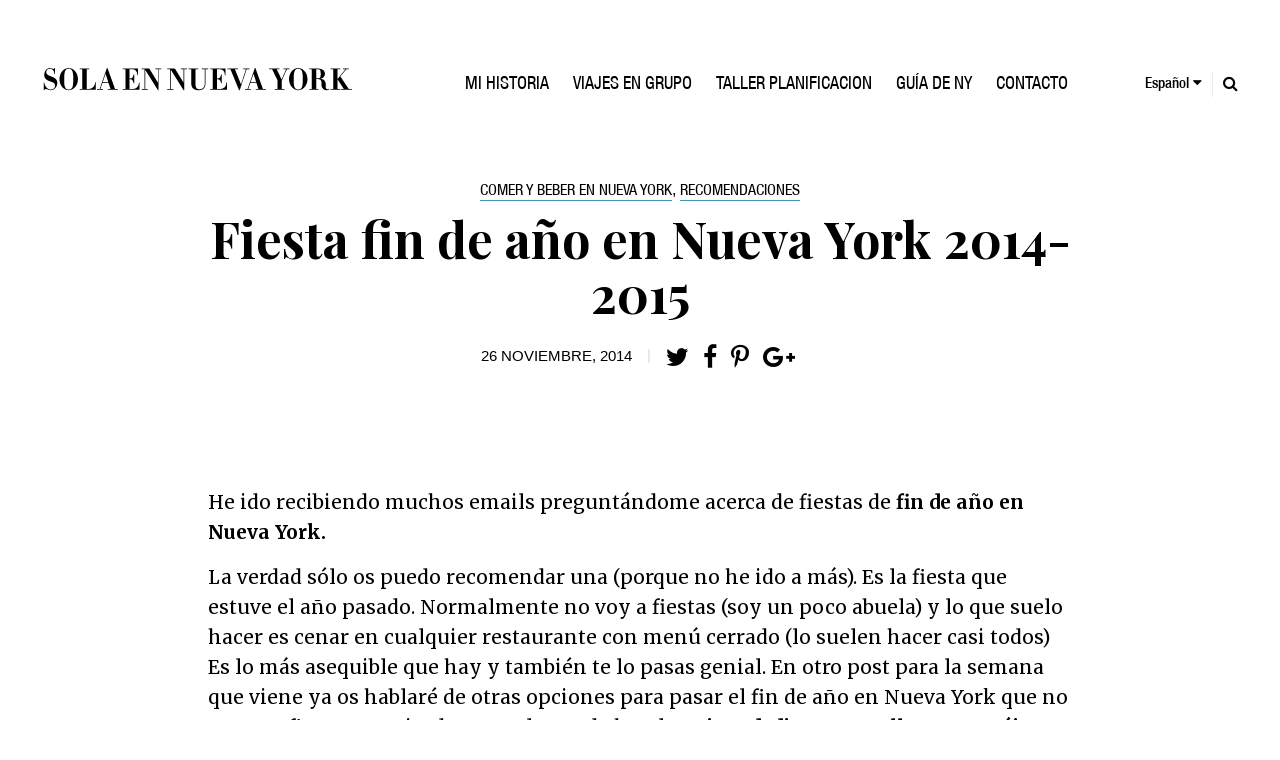

--- FILE ---
content_type: text/html; charset=UTF-8
request_url: https://www.solaennuevayork.com/comer-y-beber-en-nueva-york/fiesta-fin-de-ano-en-nueva-york-2014/
body_size: 21681
content:
<!DOCTYPE html>
<html lang="es">
<head><meta charset="UTF-8"><script>if(navigator.userAgent.match(/MSIE|Internet Explorer/i)||navigator.userAgent.match(/Trident\/7\..*?rv:11/i)){var href=document.location.href;if(!href.match(/[?&]nowprocket/)){if(href.indexOf("?")==-1){if(href.indexOf("#")==-1){document.location.href=href+"?nowprocket=1"}else{document.location.href=href.replace("#","?nowprocket=1#")}}else{if(href.indexOf("#")==-1){document.location.href=href+"&nowprocket=1"}else{document.location.href=href.replace("#","&nowprocket=1#")}}}}</script><script>class RocketLazyLoadScripts{constructor(){this.triggerEvents=["keydown","mousedown","mousemove","touchmove","touchstart","touchend","wheel"],this.userEventHandler=this._triggerListener.bind(this),this.touchStartHandler=this._onTouchStart.bind(this),this.touchMoveHandler=this._onTouchMove.bind(this),this.touchEndHandler=this._onTouchEnd.bind(this),this.clickHandler=this._onClick.bind(this),this.interceptedClicks=[],window.addEventListener("pageshow",(e=>{this.persisted=e.persisted})),window.addEventListener("DOMContentLoaded",(()=>{this._preconnect3rdParties()})),this.delayedScripts={normal:[],async:[],defer:[]},this.allJQueries=[]}_addUserInteractionListener(e){document.hidden?e._triggerListener():(this.triggerEvents.forEach((t=>window.addEventListener(t,e.userEventHandler,{passive:!0}))),window.addEventListener("touchstart",e.touchStartHandler,{passive:!0}),window.addEventListener("mousedown",e.touchStartHandler),document.addEventListener("visibilitychange",e.userEventHandler))}_removeUserInteractionListener(){this.triggerEvents.forEach((e=>window.removeEventListener(e,this.userEventHandler,{passive:!0}))),document.removeEventListener("visibilitychange",this.userEventHandler)}_onTouchStart(e){"HTML"!==e.target.tagName&&(window.addEventListener("touchend",this.touchEndHandler),window.addEventListener("mouseup",this.touchEndHandler),window.addEventListener("touchmove",this.touchMoveHandler,{passive:!0}),window.addEventListener("mousemove",this.touchMoveHandler),e.target.addEventListener("click",this.clickHandler),this._renameDOMAttribute(e.target,"onclick","rocket-onclick"))}_onTouchMove(e){window.removeEventListener("touchend",this.touchEndHandler),window.removeEventListener("mouseup",this.touchEndHandler),window.removeEventListener("touchmove",this.touchMoveHandler,{passive:!0}),window.removeEventListener("mousemove",this.touchMoveHandler),e.target.removeEventListener("click",this.clickHandler),this._renameDOMAttribute(e.target,"rocket-onclick","onclick")}_onTouchEnd(e){window.removeEventListener("touchend",this.touchEndHandler),window.removeEventListener("mouseup",this.touchEndHandler),window.removeEventListener("touchmove",this.touchMoveHandler,{passive:!0}),window.removeEventListener("mousemove",this.touchMoveHandler)}_onClick(e){e.target.removeEventListener("click",this.clickHandler),this._renameDOMAttribute(e.target,"rocket-onclick","onclick"),this.interceptedClicks.push(e),e.preventDefault(),e.stopPropagation(),e.stopImmediatePropagation()}_replayClicks(){window.removeEventListener("touchstart",this.touchStartHandler,{passive:!0}),window.removeEventListener("mousedown",this.touchStartHandler),this.interceptedClicks.forEach((e=>{e.target.dispatchEvent(new MouseEvent("click",{view:e.view,bubbles:!0,cancelable:!0}))}))}_renameDOMAttribute(e,t,n){e.hasAttribute&&e.hasAttribute(t)&&(event.target.setAttribute(n,event.target.getAttribute(t)),event.target.removeAttribute(t))}_triggerListener(){this._removeUserInteractionListener(this),"loading"===document.readyState?document.addEventListener("DOMContentLoaded",this._loadEverythingNow.bind(this)):this._loadEverythingNow()}_preconnect3rdParties(){let e=[];document.querySelectorAll("script[type=rocketlazyloadscript]").forEach((t=>{if(t.hasAttribute("src")){const n=new URL(t.src).origin;n!==location.origin&&e.push({src:n,crossOrigin:t.crossOrigin||"module"===t.getAttribute("data-rocket-type")})}})),e=[...new Map(e.map((e=>[JSON.stringify(e),e]))).values()],this._batchInjectResourceHints(e,"preconnect")}async _loadEverythingNow(){this.lastBreath=Date.now(),this._delayEventListeners(),this._delayJQueryReady(this),this._handleDocumentWrite(),this._registerAllDelayedScripts(),this._preloadAllScripts(),await this._loadScriptsFromList(this.delayedScripts.normal),await this._loadScriptsFromList(this.delayedScripts.defer),await this._loadScriptsFromList(this.delayedScripts.async);try{await this._triggerDOMContentLoaded(),await this._triggerWindowLoad()}catch(e){}window.dispatchEvent(new Event("rocket-allScriptsLoaded")),this._replayClicks()}_registerAllDelayedScripts(){document.querySelectorAll("script[type=rocketlazyloadscript]").forEach((e=>{e.hasAttribute("src")?e.hasAttribute("async")&&!1!==e.async?this.delayedScripts.async.push(e):e.hasAttribute("defer")&&!1!==e.defer||"module"===e.getAttribute("data-rocket-type")?this.delayedScripts.defer.push(e):this.delayedScripts.normal.push(e):this.delayedScripts.normal.push(e)}))}async _transformScript(e){return await this._littleBreath(),new Promise((t=>{const n=document.createElement("script");[...e.attributes].forEach((e=>{let t=e.nodeName;"type"!==t&&("data-rocket-type"===t&&(t="type"),n.setAttribute(t,e.nodeValue))})),e.hasAttribute("src")?(n.addEventListener("load",t),n.addEventListener("error",t)):(n.text=e.text,t());try{e.parentNode.replaceChild(n,e)}catch(e){t()}}))}async _loadScriptsFromList(e){const t=e.shift();return t?(await this._transformScript(t),this._loadScriptsFromList(e)):Promise.resolve()}_preloadAllScripts(){this._batchInjectResourceHints([...this.delayedScripts.normal,...this.delayedScripts.defer,...this.delayedScripts.async],"preload")}_batchInjectResourceHints(e,t){var n=document.createDocumentFragment();e.forEach((e=>{if(e.src){const i=document.createElement("link");i.href=e.src,i.rel=t,"preconnect"!==t&&(i.as="script"),e.getAttribute&&"module"===e.getAttribute("data-rocket-type")&&(i.crossOrigin=!0),e.crossOrigin&&(i.crossOrigin=e.crossOrigin),n.appendChild(i)}})),document.head.appendChild(n)}_delayEventListeners(){let e={};function t(t,n){!function(t){function n(n){return e[t].eventsToRewrite.indexOf(n)>=0?"rocket-"+n:n}e[t]||(e[t]={originalFunctions:{add:t.addEventListener,remove:t.removeEventListener},eventsToRewrite:[]},t.addEventListener=function(){arguments[0]=n(arguments[0]),e[t].originalFunctions.add.apply(t,arguments)},t.removeEventListener=function(){arguments[0]=n(arguments[0]),e[t].originalFunctions.remove.apply(t,arguments)})}(t),e[t].eventsToRewrite.push(n)}function n(e,t){let n=e[t];Object.defineProperty(e,t,{get:()=>n||function(){},set(i){e["rocket"+t]=n=i}})}t(document,"DOMContentLoaded"),t(window,"DOMContentLoaded"),t(window,"load"),t(window,"pageshow"),t(document,"readystatechange"),n(document,"onreadystatechange"),n(window,"onload"),n(window,"onpageshow")}_delayJQueryReady(e){let t=window.jQuery;Object.defineProperty(window,"jQuery",{get:()=>t,set(n){if(n&&n.fn&&!e.allJQueries.includes(n)){n.fn.ready=n.fn.init.prototype.ready=function(t){e.domReadyFired?t.bind(document)(n):document.addEventListener("rocket-DOMContentLoaded",(()=>t.bind(document)(n)))};const t=n.fn.on;n.fn.on=n.fn.init.prototype.on=function(){if(this[0]===window){function e(e){return e.split(" ").map((e=>"load"===e||0===e.indexOf("load.")?"rocket-jquery-load":e)).join(" ")}"string"==typeof arguments[0]||arguments[0]instanceof String?arguments[0]=e(arguments[0]):"object"==typeof arguments[0]&&Object.keys(arguments[0]).forEach((t=>{delete Object.assign(arguments[0],{[e(t)]:arguments[0][t]})[t]}))}return t.apply(this,arguments),this},e.allJQueries.push(n)}t=n}})}async _triggerDOMContentLoaded(){this.domReadyFired=!0,await this._littleBreath(),document.dispatchEvent(new Event("rocket-DOMContentLoaded")),await this._littleBreath(),window.dispatchEvent(new Event("rocket-DOMContentLoaded")),await this._littleBreath(),document.dispatchEvent(new Event("rocket-readystatechange")),await this._littleBreath(),document.rocketonreadystatechange&&document.rocketonreadystatechange()}async _triggerWindowLoad(){await this._littleBreath(),window.dispatchEvent(new Event("rocket-load")),await this._littleBreath(),window.rocketonload&&window.rocketonload(),await this._littleBreath(),this.allJQueries.forEach((e=>e(window).trigger("rocket-jquery-load"))),await this._littleBreath();const e=new Event("rocket-pageshow");e.persisted=this.persisted,window.dispatchEvent(e),await this._littleBreath(),window.rocketonpageshow&&window.rocketonpageshow({persisted:this.persisted})}_handleDocumentWrite(){const e=new Map;document.write=document.writeln=function(t){const n=document.currentScript,i=document.createRange(),r=n.parentElement;let o=e.get(n);void 0===o&&(o=n.nextSibling,e.set(n,o));const s=document.createDocumentFragment();i.setStart(s,0),s.appendChild(i.createContextualFragment(t)),r.insertBefore(s,o)}}async _littleBreath(){Date.now()-this.lastBreath>45&&(await this._requestAnimFrame(),this.lastBreath=Date.now())}async _requestAnimFrame(){return document.hidden?new Promise((e=>setTimeout(e))):new Promise((e=>requestAnimationFrame(e)))}static run(){const e=new RocketLazyLoadScripts;e._addUserInteractionListener(e)}}RocketLazyLoadScripts.run();</script>

<meta name="viewport" content="width=device-width, initial-scale=1">
<link rel="profile" href="http://gmpg.org/xfn/11">
<link rel="pingback" href="https://www.solaennuevayork.com/xmlrpc.php">


	<link rel="icon"
		  type="image/png"
		  href="https://www.solaennuevayork.com/favicon.png">


	<meta name='robots' content='index, follow, max-image-preview:large, max-snippet:-1, max-video-preview:-1' />

	<!-- This site is optimized with the Yoast SEO plugin v26.6 - https://yoast.com/wordpress/plugins/seo/ -->
	<title>Fiesta fin de año en Nueva York 2014-2015 - Sola en Nueva York - Viajes a Nueva York a medida y en grupo</title><link rel="preload" as="style" href="https://fonts.googleapis.com/css2?family=Merriweather:ital,opsz,wght@0,18..144,300..900;1,18..144,300..900&#038;family=Playfair+Display:ital,wght@0,400..900;1,400..900&#038;display=swap" /><link rel="stylesheet" href="https://fonts.googleapis.com/css2?family=Merriweather:ital,opsz,wght@0,18..144,300..900;1,18..144,300..900&#038;family=Playfair+Display:ital,wght@0,400..900;1,400..900&#038;display=swap" media="print" onload="this.media='all'" /><noscript><link rel="stylesheet" href="https://fonts.googleapis.com/css2?family=Merriweather:ital,opsz,wght@0,18..144,300..900;1,18..144,300..900&#038;family=Playfair+Display:ital,wght@0,400..900;1,400..900&#038;display=swap" /></noscript><link rel="stylesheet" href="https://www.solaennuevayork.com/wp-content/cache/min/1/bc10152e9c7e47d438e61494cb39cac6.css" media="all" data-minify="1" />
	<meta name="description" content="Aquí tienes la fiesta fin de año en Nueva York 2014 más espectacular." />
	<link rel="canonical" href="https://www.solaennuevayork.com/comer-y-beber-en-nueva-york/fiesta-fin-de-ano-en-nueva-york-2014/" />
	<meta property="og:locale" content="es_ES" />
	<meta property="og:type" content="article" />
	<meta property="og:title" content="Fiesta fin de año en Nueva York 2014-2015 - Sola en Nueva York - Viajes a Nueva York a medida y en grupo" />
	<meta property="og:description" content="Aquí tienes la fiesta fin de año en Nueva York 2014 más espectacular." />
	<meta property="og:url" content="https://www.solaennuevayork.com/comer-y-beber-en-nueva-york/fiesta-fin-de-ano-en-nueva-york-2014/" />
	<meta property="og:site_name" content="Sola en Nueva York - Viajes a Nueva York a medida y en grupo" />
	<meta property="article:publisher" content="https://www.facebook.com/solaennuevayork/" />
	<meta property="article:published_time" content="2014-11-25T23:01:55+00:00" />
	<meta property="article:modified_time" content="2016-02-08T19:01:40+00:00" />
	<meta property="og:image" content="https://www.solaennuevayork.com/wp-content/uploads/2014/11/findeaño.jpg" />
	<meta property="og:image:width" content="740" />
	<meta property="og:image:height" content="493" />
	<meta property="og:image:type" content="image/jpeg" />
	<meta name="author" content="admin" />
	<meta name="twitter:card" content="summary_large_image" />
	<meta name="twitter:label1" content="Escrito por" />
	<meta name="twitter:data1" content="admin" />
	<meta name="twitter:label2" content="Tiempo de lectura" />
	<meta name="twitter:data2" content="4 minutos" />
	<script type="application/ld+json" class="yoast-schema-graph">{"@context":"https://schema.org","@graph":[{"@type":"WebPage","@id":"https://www.solaennuevayork.com/comer-y-beber-en-nueva-york/fiesta-fin-de-ano-en-nueva-york-2014/","url":"https://www.solaennuevayork.com/comer-y-beber-en-nueva-york/fiesta-fin-de-ano-en-nueva-york-2014/","name":"Fiesta fin de año en Nueva York 2014-2015 - Sola en Nueva York - Viajes a Nueva York a medida y en grupo","isPartOf":{"@id":"https://www.solaennuevayork.com/#website"},"primaryImageOfPage":{"@id":"https://www.solaennuevayork.com/comer-y-beber-en-nueva-york/fiesta-fin-de-ano-en-nueva-york-2014/#primaryimage"},"image":{"@id":"https://www.solaennuevayork.com/comer-y-beber-en-nueva-york/fiesta-fin-de-ano-en-nueva-york-2014/#primaryimage"},"thumbnailUrl":"http://www.solaennuevayork.com/wp-content/uploads/2014/11/dininghero2.jpg","datePublished":"2014-11-25T23:01:55+00:00","dateModified":"2016-02-08T19:01:40+00:00","author":{"@id":"https://www.solaennuevayork.com/#/schema/person/3b652eb1d3b5211fb261257dfc1aecd7"},"description":"Aquí tienes la fiesta fin de año en Nueva York 2014 más espectacular.","breadcrumb":{"@id":"https://www.solaennuevayork.com/comer-y-beber-en-nueva-york/fiesta-fin-de-ano-en-nueva-york-2014/#breadcrumb"},"inLanguage":"es","potentialAction":[{"@type":"ReadAction","target":["https://www.solaennuevayork.com/comer-y-beber-en-nueva-york/fiesta-fin-de-ano-en-nueva-york-2014/"]}]},{"@type":"ImageObject","inLanguage":"es","@id":"https://www.solaennuevayork.com/comer-y-beber-en-nueva-york/fiesta-fin-de-ano-en-nueva-york-2014/#primaryimage","url":"http://www.solaennuevayork.com/wp-content/uploads/2014/11/dininghero2.jpg","contentUrl":"http://www.solaennuevayork.com/wp-content/uploads/2014/11/dininghero2.jpg"},{"@type":"BreadcrumbList","@id":"https://www.solaennuevayork.com/comer-y-beber-en-nueva-york/fiesta-fin-de-ano-en-nueva-york-2014/#breadcrumb","itemListElement":[{"@type":"ListItem","position":1,"name":"Portada","item":"https://www.solaennuevayork.com/"},{"@type":"ListItem","position":2,"name":"Fiesta fin de año en Nueva York 2014-2015"}]},{"@type":"WebSite","@id":"https://www.solaennuevayork.com/#website","url":"https://www.solaennuevayork.com/","name":"Sola en Nueva York - Viajes a Nueva York a medida y en grupo","description":"Sola en Nueva York","potentialAction":[{"@type":"SearchAction","target":{"@type":"EntryPoint","urlTemplate":"https://www.solaennuevayork.com/?s={search_term_string}"},"query-input":{"@type":"PropertyValueSpecification","valueRequired":true,"valueName":"search_term_string"}}],"inLanguage":"es"},{"@type":"Person","@id":"https://www.solaennuevayork.com/#/schema/person/3b652eb1d3b5211fb261257dfc1aecd7","name":"admin","image":{"@type":"ImageObject","inLanguage":"es","@id":"https://www.solaennuevayork.com/#/schema/person/image/","url":"https://secure.gravatar.com/avatar/6948cf7cb3f9bc826f085eb12f332978b3cd125409bf4d39f6d56fe2708d541a?s=96&d=mm&r=g","contentUrl":"https://secure.gravatar.com/avatar/6948cf7cb3f9bc826f085eb12f332978b3cd125409bf4d39f6d56fe2708d541a?s=96&d=mm&r=g","caption":"admin"},"url":"https://www.solaennuevayork.com/author/admin/"}]}</script>
	<!-- / Yoast SEO plugin. -->


<link rel="preload" as="font" href="/fonts/HelveticaNeueLT%20Std%20Med%20Cn/HelveticaNeueLTStd-MdCn.woff" data-wpacu-preload-local-font="1" crossorigin>
<link rel="preload" as="font" href="/fonts/FreightText%20Pro%20Medium/FreightTextProMedium-Regular.woff" data-wpacu-preload-local-font="1" crossorigin>
<link rel="preload" as="font" href="/fonts/HelveticaNeueLT%20Std%20Cn/HelveticaNeueLTStd-Cn.woff" data-wpacu-preload-local-font="1" crossorigin>
<link rel="preload" as="font" href="/fonts/FreightDisp%20Pro%20Semibold/FreightDispProSemibold-Regular.woff" data-wpacu-preload-local-font="1" crossorigin>
<link rel="preload" as="font" href="/fonts/FreightText%20Pro%20Book/FreightTextProBook-Regular.woff" data-wpacu-preload-local-font="1" crossorigin>
<link rel="preload" as="font" href="/fonts/FreightDisp%20Pro%20Bold/FreightDispProBold-Regular.woff" data-wpacu-preload-local-font="1" crossorigin>
<link rel="preload" as="font" href="/fonts/FreightText%20Pro%20Bold/FreightTextProBold-Regular.woff" data-wpacu-preload-local-font="1" crossorigin>
<link rel="preload" as="font" href="/fonts/Helvetica%20LT%20Std%20Light/HelveticaLTStd-Light.woff" data-wpacu-preload-local-font="1" crossorigin>
<link rel="preload" as="font" href="/wp-content/themes/solaennuevayork/libs/fonts/fontawesome-webfont.woff2?v=4.5.0" data-wpacu-preload-local-font="1" crossorigin>
<link rel='dns-prefetch' href='//cdnjs.cloudflare.com' />
<link rel='dns-prefetch' href='//code.jquery.com' />
<link href='https://fonts.gstatic.com' crossorigin rel='preconnect' />
<link rel="alternate" type="application/rss+xml" title="Sola en Nueva York - Viajes a Nueva York a medida y en grupo &raquo; Feed" href="https://www.solaennuevayork.com/feed/" />
<link rel="alternate" title="oEmbed (JSON)" type="application/json+oembed" href="https://www.solaennuevayork.com/wp-json/oembed/1.0/embed?url=https%3A%2F%2Fwww.solaennuevayork.com%2Fcomer-y-beber-en-nueva-york%2Ffiesta-fin-de-ano-en-nueva-york-2014%2F" />
<link rel="alternate" title="oEmbed (XML)" type="text/xml+oembed" href="https://www.solaennuevayork.com/wp-json/oembed/1.0/embed?url=https%3A%2F%2Fwww.solaennuevayork.com%2Fcomer-y-beber-en-nueva-york%2Ffiesta-fin-de-ano-en-nueva-york-2014%2F&#038;format=xml" />
		<!-- This site uses the Google Analytics by MonsterInsights plugin v9.11.0 - Using Analytics tracking - https://www.monsterinsights.com/ -->
							<script type="rocketlazyloadscript" src="//www.googletagmanager.com/gtag/js?id=G-K9KX6RMB4C"  data-cfasync="false" data-wpfc-render="false" data-rocket-type="text/javascript" async></script>
			<script type="rocketlazyloadscript" data-cfasync="false" data-wpfc-render="false" data-rocket-type="text/javascript">
				var mi_version = '9.11.0';
				var mi_track_user = true;
				var mi_no_track_reason = '';
								var MonsterInsightsDefaultLocations = {"page_location":"https:\/\/www.solaennuevayork.com\/comer-y-beber-en-nueva-york\/fiesta-fin-de-ano-en-nueva-york-2014\/"};
								if ( typeof MonsterInsightsPrivacyGuardFilter === 'function' ) {
					var MonsterInsightsLocations = (typeof MonsterInsightsExcludeQuery === 'object') ? MonsterInsightsPrivacyGuardFilter( MonsterInsightsExcludeQuery ) : MonsterInsightsPrivacyGuardFilter( MonsterInsightsDefaultLocations );
				} else {
					var MonsterInsightsLocations = (typeof MonsterInsightsExcludeQuery === 'object') ? MonsterInsightsExcludeQuery : MonsterInsightsDefaultLocations;
				}

								var disableStrs = [
										'ga-disable-G-K9KX6RMB4C',
									];

				/* Function to detect opted out users */
				function __gtagTrackerIsOptedOut() {
					for (var index = 0; index < disableStrs.length; index++) {
						if (document.cookie.indexOf(disableStrs[index] + '=true') > -1) {
							return true;
						}
					}

					return false;
				}

				/* Disable tracking if the opt-out cookie exists. */
				if (__gtagTrackerIsOptedOut()) {
					for (var index = 0; index < disableStrs.length; index++) {
						window[disableStrs[index]] = true;
					}
				}

				/* Opt-out function */
				function __gtagTrackerOptout() {
					for (var index = 0; index < disableStrs.length; index++) {
						document.cookie = disableStrs[index] + '=true; expires=Thu, 31 Dec 2099 23:59:59 UTC; path=/';
						window[disableStrs[index]] = true;
					}
				}

				if ('undefined' === typeof gaOptout) {
					function gaOptout() {
						__gtagTrackerOptout();
					}
				}
								window.dataLayer = window.dataLayer || [];

				window.MonsterInsightsDualTracker = {
					helpers: {},
					trackers: {},
				};
				if (mi_track_user) {
					function __gtagDataLayer() {
						dataLayer.push(arguments);
					}

					function __gtagTracker(type, name, parameters) {
						if (!parameters) {
							parameters = {};
						}

						if (parameters.send_to) {
							__gtagDataLayer.apply(null, arguments);
							return;
						}

						if (type === 'event') {
														parameters.send_to = monsterinsights_frontend.v4_id;
							var hookName = name;
							if (typeof parameters['event_category'] !== 'undefined') {
								hookName = parameters['event_category'] + ':' + name;
							}

							if (typeof MonsterInsightsDualTracker.trackers[hookName] !== 'undefined') {
								MonsterInsightsDualTracker.trackers[hookName](parameters);
							} else {
								__gtagDataLayer('event', name, parameters);
							}
							
						} else {
							__gtagDataLayer.apply(null, arguments);
						}
					}

					__gtagTracker('js', new Date());
					__gtagTracker('set', {
						'developer_id.dZGIzZG': true,
											});
					if ( MonsterInsightsLocations.page_location ) {
						__gtagTracker('set', MonsterInsightsLocations);
					}
										__gtagTracker('config', 'G-K9KX6RMB4C', {"forceSSL":"true"} );
										window.gtag = __gtagTracker;										(function () {
						/* https://developers.google.com/analytics/devguides/collection/analyticsjs/ */
						/* ga and __gaTracker compatibility shim. */
						var noopfn = function () {
							return null;
						};
						var newtracker = function () {
							return new Tracker();
						};
						var Tracker = function () {
							return null;
						};
						var p = Tracker.prototype;
						p.get = noopfn;
						p.set = noopfn;
						p.send = function () {
							var args = Array.prototype.slice.call(arguments);
							args.unshift('send');
							__gaTracker.apply(null, args);
						};
						var __gaTracker = function () {
							var len = arguments.length;
							if (len === 0) {
								return;
							}
							var f = arguments[len - 1];
							if (typeof f !== 'object' || f === null || typeof f.hitCallback !== 'function') {
								if ('send' === arguments[0]) {
									var hitConverted, hitObject = false, action;
									if ('event' === arguments[1]) {
										if ('undefined' !== typeof arguments[3]) {
											hitObject = {
												'eventAction': arguments[3],
												'eventCategory': arguments[2],
												'eventLabel': arguments[4],
												'value': arguments[5] ? arguments[5] : 1,
											}
										}
									}
									if ('pageview' === arguments[1]) {
										if ('undefined' !== typeof arguments[2]) {
											hitObject = {
												'eventAction': 'page_view',
												'page_path': arguments[2],
											}
										}
									}
									if (typeof arguments[2] === 'object') {
										hitObject = arguments[2];
									}
									if (typeof arguments[5] === 'object') {
										Object.assign(hitObject, arguments[5]);
									}
									if ('undefined' !== typeof arguments[1].hitType) {
										hitObject = arguments[1];
										if ('pageview' === hitObject.hitType) {
											hitObject.eventAction = 'page_view';
										}
									}
									if (hitObject) {
										action = 'timing' === arguments[1].hitType ? 'timing_complete' : hitObject.eventAction;
										hitConverted = mapArgs(hitObject);
										__gtagTracker('event', action, hitConverted);
									}
								}
								return;
							}

							function mapArgs(args) {
								var arg, hit = {};
								var gaMap = {
									'eventCategory': 'event_category',
									'eventAction': 'event_action',
									'eventLabel': 'event_label',
									'eventValue': 'event_value',
									'nonInteraction': 'non_interaction',
									'timingCategory': 'event_category',
									'timingVar': 'name',
									'timingValue': 'value',
									'timingLabel': 'event_label',
									'page': 'page_path',
									'location': 'page_location',
									'title': 'page_title',
									'referrer' : 'page_referrer',
								};
								for (arg in args) {
																		if (!(!args.hasOwnProperty(arg) || !gaMap.hasOwnProperty(arg))) {
										hit[gaMap[arg]] = args[arg];
									} else {
										hit[arg] = args[arg];
									}
								}
								return hit;
							}

							try {
								f.hitCallback();
							} catch (ex) {
							}
						};
						__gaTracker.create = newtracker;
						__gaTracker.getByName = newtracker;
						__gaTracker.getAll = function () {
							return [];
						};
						__gaTracker.remove = noopfn;
						__gaTracker.loaded = true;
						window['__gaTracker'] = __gaTracker;
					})();
									} else {
										console.log("");
					(function () {
						function __gtagTracker() {
							return null;
						}

						window['__gtagTracker'] = __gtagTracker;
						window['gtag'] = __gtagTracker;
					})();
									}
			</script>
							<!-- / Google Analytics by MonsterInsights -->
		<style id='wp-img-auto-sizes-contain-inline-css' type='text/css'>
img:is([sizes=auto i],[sizes^="auto," i]){contain-intrinsic-size:3000px 1500px}
/*# sourceURL=wp-img-auto-sizes-contain-inline-css */
</style>

<style id='wp-emoji-styles-inline-css' type='text/css'>

	img.wp-smiley, img.emoji {
		display: inline !important;
		border: none !important;
		box-shadow: none !important;
		height: 1em !important;
		width: 1em !important;
		margin: 0 0.07em !important;
		vertical-align: -0.1em !important;
		background: none !important;
		padding: 0 !important;
	}
/*# sourceURL=wp-emoji-styles-inline-css */
</style>
<style id='classic-theme-styles-inline-css' type='text/css'>
/*! This file is auto-generated */
.wp-block-button__link{color:#fff;background-color:#32373c;border-radius:9999px;box-shadow:none;text-decoration:none;padding:calc(.667em + 2px) calc(1.333em + 2px);font-size:1.125em}.wp-block-file__button{background:#32373c;color:#fff;text-decoration:none}
/*# sourceURL=/wp-includes/css/classic-themes.min.css */
</style>





<style id='dashicons-inline-css' type='text/css'>
[data-font="Dashicons"]:before {font-family: 'Dashicons' !important;content: attr(data-icon) !important;speak: none !important;font-weight: normal !important;font-variant: normal !important;text-transform: none !important;line-height: 1 !important;font-style: normal !important;-webkit-font-smoothing: antialiased !important;-moz-osx-font-smoothing: grayscale !important;}
/*# sourceURL=dashicons-inline-css */
</style>




<script type="rocketlazyloadscript" data-rocket-type="text/javascript" src="https://www.solaennuevayork.com/wp-content/plugins/google-analytics-for-wordpress/assets/js/frontend-gtag.min.js?ver=9.11.0" id="monsterinsights-frontend-script-js" async="async" data-wp-strategy="async"></script>
<script data-cfasync="false" data-wpfc-render="false" type="text/javascript" id='monsterinsights-frontend-script-js-extra'>/* <![CDATA[ */
var monsterinsights_frontend = {"js_events_tracking":"true","download_extensions":"doc,pdf,ppt,zip,xls,docx,pptx,xlsx","inbound_paths":"[]","home_url":"https:\/\/www.solaennuevayork.com","hash_tracking":"false","v4_id":"G-K9KX6RMB4C"};/* ]]> */
</script>
<script type="rocketlazyloadscript" data-rocket-type="text/javascript" src="https://www.solaennuevayork.com/wp-includes/js/jquery/jquery.min.js?ver=3.7.1" id="jquery-core-js"></script>
<script type="rocketlazyloadscript" data-rocket-type="text/javascript" src="https://www.solaennuevayork.com/wp-includes/js/jquery/jquery-migrate.min.js?ver=3.4.1" id="jquery-migrate-js" defer></script>
<script type="text/javascript" id="cookie-law-info-js-extra">
/* <![CDATA[ */
var Cli_Data = {"nn_cookie_ids":[],"cookielist":[],"non_necessary_cookies":[],"ccpaEnabled":"","ccpaRegionBased":"","ccpaBarEnabled":"","strictlyEnabled":["necessary","obligatoire"],"ccpaType":"gdpr","js_blocking":"","custom_integration":"","triggerDomRefresh":"","secure_cookies":""};
var cli_cookiebar_settings = {"animate_speed_hide":"500","animate_speed_show":"500","background":"#fff","border":"#444","border_on":"","button_1_button_colour":"#000","button_1_button_hover":"#000000","button_1_link_colour":"#fff","button_1_as_button":"1","button_1_new_win":"","button_2_button_colour":"#333","button_2_button_hover":"#292929","button_2_link_colour":"#444","button_2_as_button":"","button_2_hidebar":"","button_3_button_colour":"#000","button_3_button_hover":"#000000","button_3_link_colour":"#fff","button_3_as_button":"1","button_3_new_win":"","button_4_button_colour":"#000","button_4_button_hover":"#000000","button_4_link_colour":"#62a329","button_4_as_button":"","button_7_button_colour":"#61a229","button_7_button_hover":"#4e8221","button_7_link_colour":"#fff","button_7_as_button":"1","button_7_new_win":"","font_family":"inherit","header_fix":"","notify_animate_hide":"1","notify_animate_show":"","notify_div_id":"#cookie-law-info-bar","notify_position_horizontal":"right","notify_position_vertical":"top","scroll_close":"","scroll_close_reload":"","accept_close_reload":"1","reject_close_reload":"","showagain_tab":"","showagain_background":"#fff","showagain_border":"#000","showagain_div_id":"#cookie-law-info-again","showagain_x_position":"100px","text":"#000","show_once_yn":"","show_once":"10000","logging_on":"","as_popup":"","popup_overlay":"1","bar_heading_text":"","cookie_bar_as":"banner","popup_showagain_position":"bottom-right","widget_position":"left"};
var log_object = {"ajax_url":"https://www.solaennuevayork.com/wp-admin/admin-ajax.php"};
//# sourceURL=cookie-law-info-js-extra
/* ]]> */
</script>
<script type="rocketlazyloadscript" data-minify="1" data-rocket-type="text/javascript" src="https://www.solaennuevayork.com/wp-content/cache/min/1/wp-content/plugins/cookie-law-info/legacy/public/js/cookie-law-info-public.js?ver=1767121362" id="cookie-law-info-js" defer></script>
<script type="rocketlazyloadscript" data-minify="1" data-rocket-type="text/javascript" src="https://www.solaennuevayork.com/wp-content/cache/min/1/wp-content/plugins/handl-utm-grabber/js/js.cookie.js?ver=1767121362" id="js.cookie-js" defer></script>
<script type="text/javascript" id="handl-utm-grabber-js-extra">
/* <![CDATA[ */
var handl_utm = [];
//# sourceURL=handl-utm-grabber-js-extra
/* ]]> */
</script>
<script type="rocketlazyloadscript" data-minify="1" data-rocket-type="text/javascript" src="https://www.solaennuevayork.com/wp-content/cache/min/1/wp-content/plugins/handl-utm-grabber/js/handl-utm-grabber.js?ver=1767121362" id="handl-utm-grabber-js" defer></script>
<script type="rocketlazyloadscript" data-minify="1" data-rocket-type="text/javascript" src="https://www.solaennuevayork.com/wp-content/cache/min/1/jquery-2.2.4.min.js?ver=1767121362" id="solaennuevayork-jquery-js"></script>
<link rel="EditURI" type="application/rsd+xml" title="RSD" href="https://www.solaennuevayork.com/xmlrpc.php?rsd" />
<link rel='shortlink' href='https://www.solaennuevayork.com/?p=12412' />
<noscript><style id="rocket-lazyload-nojs-css">.rll-youtube-player, [data-lazy-src]{display:none !important;}</style></noscript>	<link rel="author" href="https://plus.google.com/+BiancaPorcar" />

    <link rel="preconnect" href="https://fonts.googleapis.com">
    <link rel="preconnect" href="https://fonts.gstatic.com" crossorigin>
    

    <!-- W3TC-include-css -->
<style id='global-styles-inline-css' type='text/css'>
:root{--wp--preset--aspect-ratio--square: 1;--wp--preset--aspect-ratio--4-3: 4/3;--wp--preset--aspect-ratio--3-4: 3/4;--wp--preset--aspect-ratio--3-2: 3/2;--wp--preset--aspect-ratio--2-3: 2/3;--wp--preset--aspect-ratio--16-9: 16/9;--wp--preset--aspect-ratio--9-16: 9/16;--wp--preset--color--black: #000000;--wp--preset--color--cyan-bluish-gray: #abb8c3;--wp--preset--color--white: #ffffff;--wp--preset--color--pale-pink: #f78da7;--wp--preset--color--vivid-red: #cf2e2e;--wp--preset--color--luminous-vivid-orange: #ff6900;--wp--preset--color--luminous-vivid-amber: #fcb900;--wp--preset--color--light-green-cyan: #7bdcb5;--wp--preset--color--vivid-green-cyan: #00d084;--wp--preset--color--pale-cyan-blue: #8ed1fc;--wp--preset--color--vivid-cyan-blue: #0693e3;--wp--preset--color--vivid-purple: #9b51e0;--wp--preset--gradient--vivid-cyan-blue-to-vivid-purple: linear-gradient(135deg,rgb(6,147,227) 0%,rgb(155,81,224) 100%);--wp--preset--gradient--light-green-cyan-to-vivid-green-cyan: linear-gradient(135deg,rgb(122,220,180) 0%,rgb(0,208,130) 100%);--wp--preset--gradient--luminous-vivid-amber-to-luminous-vivid-orange: linear-gradient(135deg,rgb(252,185,0) 0%,rgb(255,105,0) 100%);--wp--preset--gradient--luminous-vivid-orange-to-vivid-red: linear-gradient(135deg,rgb(255,105,0) 0%,rgb(207,46,46) 100%);--wp--preset--gradient--very-light-gray-to-cyan-bluish-gray: linear-gradient(135deg,rgb(238,238,238) 0%,rgb(169,184,195) 100%);--wp--preset--gradient--cool-to-warm-spectrum: linear-gradient(135deg,rgb(74,234,220) 0%,rgb(151,120,209) 20%,rgb(207,42,186) 40%,rgb(238,44,130) 60%,rgb(251,105,98) 80%,rgb(254,248,76) 100%);--wp--preset--gradient--blush-light-purple: linear-gradient(135deg,rgb(255,206,236) 0%,rgb(152,150,240) 100%);--wp--preset--gradient--blush-bordeaux: linear-gradient(135deg,rgb(254,205,165) 0%,rgb(254,45,45) 50%,rgb(107,0,62) 100%);--wp--preset--gradient--luminous-dusk: linear-gradient(135deg,rgb(255,203,112) 0%,rgb(199,81,192) 50%,rgb(65,88,208) 100%);--wp--preset--gradient--pale-ocean: linear-gradient(135deg,rgb(255,245,203) 0%,rgb(182,227,212) 50%,rgb(51,167,181) 100%);--wp--preset--gradient--electric-grass: linear-gradient(135deg,rgb(202,248,128) 0%,rgb(113,206,126) 100%);--wp--preset--gradient--midnight: linear-gradient(135deg,rgb(2,3,129) 0%,rgb(40,116,252) 100%);--wp--preset--font-size--small: 13px;--wp--preset--font-size--medium: 20px;--wp--preset--font-size--large: 36px;--wp--preset--font-size--x-large: 42px;--wp--preset--spacing--20: 0.44rem;--wp--preset--spacing--30: 0.67rem;--wp--preset--spacing--40: 1rem;--wp--preset--spacing--50: 1.5rem;--wp--preset--spacing--60: 2.25rem;--wp--preset--spacing--70: 3.38rem;--wp--preset--spacing--80: 5.06rem;--wp--preset--shadow--natural: 6px 6px 9px rgba(0, 0, 0, 0.2);--wp--preset--shadow--deep: 12px 12px 50px rgba(0, 0, 0, 0.4);--wp--preset--shadow--sharp: 6px 6px 0px rgba(0, 0, 0, 0.2);--wp--preset--shadow--outlined: 6px 6px 0px -3px rgb(255, 255, 255), 6px 6px rgb(0, 0, 0);--wp--preset--shadow--crisp: 6px 6px 0px rgb(0, 0, 0);}:where(.is-layout-flex){gap: 0.5em;}:where(.is-layout-grid){gap: 0.5em;}body .is-layout-flex{display: flex;}.is-layout-flex{flex-wrap: wrap;align-items: center;}.is-layout-flex > :is(*, div){margin: 0;}body .is-layout-grid{display: grid;}.is-layout-grid > :is(*, div){margin: 0;}:where(.wp-block-columns.is-layout-flex){gap: 2em;}:where(.wp-block-columns.is-layout-grid){gap: 2em;}:where(.wp-block-post-template.is-layout-flex){gap: 1.25em;}:where(.wp-block-post-template.is-layout-grid){gap: 1.25em;}.has-black-color{color: var(--wp--preset--color--black) !important;}.has-cyan-bluish-gray-color{color: var(--wp--preset--color--cyan-bluish-gray) !important;}.has-white-color{color: var(--wp--preset--color--white) !important;}.has-pale-pink-color{color: var(--wp--preset--color--pale-pink) !important;}.has-vivid-red-color{color: var(--wp--preset--color--vivid-red) !important;}.has-luminous-vivid-orange-color{color: var(--wp--preset--color--luminous-vivid-orange) !important;}.has-luminous-vivid-amber-color{color: var(--wp--preset--color--luminous-vivid-amber) !important;}.has-light-green-cyan-color{color: var(--wp--preset--color--light-green-cyan) !important;}.has-vivid-green-cyan-color{color: var(--wp--preset--color--vivid-green-cyan) !important;}.has-pale-cyan-blue-color{color: var(--wp--preset--color--pale-cyan-blue) !important;}.has-vivid-cyan-blue-color{color: var(--wp--preset--color--vivid-cyan-blue) !important;}.has-vivid-purple-color{color: var(--wp--preset--color--vivid-purple) !important;}.has-black-background-color{background-color: var(--wp--preset--color--black) !important;}.has-cyan-bluish-gray-background-color{background-color: var(--wp--preset--color--cyan-bluish-gray) !important;}.has-white-background-color{background-color: var(--wp--preset--color--white) !important;}.has-pale-pink-background-color{background-color: var(--wp--preset--color--pale-pink) !important;}.has-vivid-red-background-color{background-color: var(--wp--preset--color--vivid-red) !important;}.has-luminous-vivid-orange-background-color{background-color: var(--wp--preset--color--luminous-vivid-orange) !important;}.has-luminous-vivid-amber-background-color{background-color: var(--wp--preset--color--luminous-vivid-amber) !important;}.has-light-green-cyan-background-color{background-color: var(--wp--preset--color--light-green-cyan) !important;}.has-vivid-green-cyan-background-color{background-color: var(--wp--preset--color--vivid-green-cyan) !important;}.has-pale-cyan-blue-background-color{background-color: var(--wp--preset--color--pale-cyan-blue) !important;}.has-vivid-cyan-blue-background-color{background-color: var(--wp--preset--color--vivid-cyan-blue) !important;}.has-vivid-purple-background-color{background-color: var(--wp--preset--color--vivid-purple) !important;}.has-black-border-color{border-color: var(--wp--preset--color--black) !important;}.has-cyan-bluish-gray-border-color{border-color: var(--wp--preset--color--cyan-bluish-gray) !important;}.has-white-border-color{border-color: var(--wp--preset--color--white) !important;}.has-pale-pink-border-color{border-color: var(--wp--preset--color--pale-pink) !important;}.has-vivid-red-border-color{border-color: var(--wp--preset--color--vivid-red) !important;}.has-luminous-vivid-orange-border-color{border-color: var(--wp--preset--color--luminous-vivid-orange) !important;}.has-luminous-vivid-amber-border-color{border-color: var(--wp--preset--color--luminous-vivid-amber) !important;}.has-light-green-cyan-border-color{border-color: var(--wp--preset--color--light-green-cyan) !important;}.has-vivid-green-cyan-border-color{border-color: var(--wp--preset--color--vivid-green-cyan) !important;}.has-pale-cyan-blue-border-color{border-color: var(--wp--preset--color--pale-cyan-blue) !important;}.has-vivid-cyan-blue-border-color{border-color: var(--wp--preset--color--vivid-cyan-blue) !important;}.has-vivid-purple-border-color{border-color: var(--wp--preset--color--vivid-purple) !important;}.has-vivid-cyan-blue-to-vivid-purple-gradient-background{background: var(--wp--preset--gradient--vivid-cyan-blue-to-vivid-purple) !important;}.has-light-green-cyan-to-vivid-green-cyan-gradient-background{background: var(--wp--preset--gradient--light-green-cyan-to-vivid-green-cyan) !important;}.has-luminous-vivid-amber-to-luminous-vivid-orange-gradient-background{background: var(--wp--preset--gradient--luminous-vivid-amber-to-luminous-vivid-orange) !important;}.has-luminous-vivid-orange-to-vivid-red-gradient-background{background: var(--wp--preset--gradient--luminous-vivid-orange-to-vivid-red) !important;}.has-very-light-gray-to-cyan-bluish-gray-gradient-background{background: var(--wp--preset--gradient--very-light-gray-to-cyan-bluish-gray) !important;}.has-cool-to-warm-spectrum-gradient-background{background: var(--wp--preset--gradient--cool-to-warm-spectrum) !important;}.has-blush-light-purple-gradient-background{background: var(--wp--preset--gradient--blush-light-purple) !important;}.has-blush-bordeaux-gradient-background{background: var(--wp--preset--gradient--blush-bordeaux) !important;}.has-luminous-dusk-gradient-background{background: var(--wp--preset--gradient--luminous-dusk) !important;}.has-pale-ocean-gradient-background{background: var(--wp--preset--gradient--pale-ocean) !important;}.has-electric-grass-gradient-background{background: var(--wp--preset--gradient--electric-grass) !important;}.has-midnight-gradient-background{background: var(--wp--preset--gradient--midnight) !important;}.has-small-font-size{font-size: var(--wp--preset--font-size--small) !important;}.has-medium-font-size{font-size: var(--wp--preset--font-size--medium) !important;}.has-large-font-size{font-size: var(--wp--preset--font-size--large) !important;}.has-x-large-font-size{font-size: var(--wp--preset--font-size--x-large) !important;}
/*# sourceURL=global-styles-inline-css */
</style>
</head>

<body class="wp-singular post-template-default single single-post postid-12412 single-format-standard wp-theme-solaennuevayork">

<div id="page" class="site">
	<header id="masthead" class="site-header" role="banner">
		<div class="header-container">
			<div class="site-branding">
									<a href="https://www.solaennuevayork.com/">
										<svg version="1.1" id="logo_solaennuevayork" xmlns="http://www.w3.org/2000/svg" xmlns:xlink="http://www.w3.org/1999/xlink" x="0px" y="0px"
							 width="311.48px" height="35.205px" viewBox="0 0 311.48 35.205" enable-background="new 0 0 311.48 35.205" xml:space="preserve">
							<g>
								<g>
									<path d="M8.58,29.381c-1.89,0-3.72-1.229-4.71-1.229c-0.84,0-1.5,0.6-1.56,1.14c-0.06,0.09-0.69,0.09-0.69,0v-7.5
										c0-0.09,0.69-0.09,0.69,0c0,2.4,2.55,6.899,6.24,6.899c3.3,0,4.53-1.8,4.53-3.75c0-2.94-1.65-3.21-6.06-4.89
										c-2.67-1.02-4.77-2.52-4.77-6.089c0-4.05,2.67-6.87,5.55-6.87c1.86,0,1.86,0.81,3.48,0.81c0.81,0,1.11-0.39,1.17-0.72
										c0-0.09,0.66-0.09,0.66,0v5.879c0,0.06-0.66,0.06-0.66,0c0-2.85-1.95-5.25-4.62-5.25c-2.28,0-3.57,1.41-3.57,3.45
										c0,2.16,1.47,2.94,5.07,4.29c3.66,1.47,5.97,2.79,5.97,6.45C15.299,25.482,13.049,29.381,8.58,29.381z"/>
									<path d="M26.795,29.381c-5.1,0-9.27-4.979-9.27-11.129c0-5.97,3.9-11.16,9.27-11.16c5.16,0,9.3,4.98,9.3,11.16
										C36.095,24.402,31.955,29.381,26.795,29.381z M29.706,8.893c-0.75-0.81-1.74-1.08-2.91-1.08c-1.14,0-2.1,0.27-2.85,1.08
										c-1.29,1.38-1.71,4.35-1.71,9.359c0,5.76,0.42,7.95,1.71,9.33c0.75,0.87,1.71,1.11,2.85,1.11c1.17,0,2.16-0.24,2.91-1.11
										c1.26-1.38,1.68-3.57,1.68-9.33C31.385,13.242,30.965,10.272,29.706,8.893z"/>
									<path d="M53.942,28.872H37.833c-0.06,0-0.06-0.72,0-0.72h2.55c0.06,0,0.12-0.03,0.12-0.12V8.442c0-0.09-0.06-0.12-0.12-0.12h-2.55
										c-0.06,0-0.06-0.72,0-0.72h9.659c0.06,0,0.06,0.72,0,0.72h-2.55c-0.06,0-0.12,0.03-0.12,0.12v19.589c0,0.09,0.06,0.12,0.12,0.12
										h1.89c4.32,0,6.54-3.81,6.54-6.87c0-0.03,0.66-0.03,0.66,0v7.5C54.032,28.842,54.001,28.872,53.942,28.872z"/>
									<path d="M66.197,28.872c-0.06,0-0.06-0.72,0-0.72h2.46c0.09,0,0.15-0.06,0.12-0.06l-1.92-6h-6.15l-1.68,4.8
										c-0.33,1.08-0.36,1.26-0.24,1.26h2.4c0.09,0,0.09,0.72,0,0.72h-5.82c-0.06,0-0.06-0.72,0-0.72h2.28c0.27,0,0.33-0.09,0.72-1.26
										l6.78-19.709c0.03-0.09,0.66-0.09,0.69,0l7.5,20.909c0,0,0.09,0.06,0.21,0.06h2.58c0.06,0,0.06,0.72,0,0.72H66.197z
										 M63.857,12.762l-2.91,8.61h5.669L63.857,12.762z"/>
									<path d="M97.936,28.872H81.076c-0.06,0-0.06-0.72,0-0.72h2.55c0.09,0,0.15-0.03,0.15-0.12V8.442c0-0.09-0.06-0.12-0.15-0.12h-2.55
										c-0.06,0-0.06-0.72,0-0.72h15.33c0.15,0,0.15,0.06,0.15,0.09v6.63c0,0.03-0.72,0.03-0.72,0c0-2.79-1.44-6-5.01-6h-2.61
										c-0.15,0-0.21,0.03-0.21,0.12v9.15h0.54c2.28,0,3.39-2.01,3.39-4.08c0-0.06,0.66-0.06,0.66,0v8.88c0,0.06-0.66,0.06-0.66,0
										c0-2.04-1.11-4.08-3.39-4.08h-0.54v9.72c0,0.09,0.06,0.12,0.21,0.12h2.7c4.68,0,6.45-3.51,6.45-6.6c0-0.06,0.66-0.06,0.66,0v7.23
										C98.025,28.842,97.996,28.872,97.936,28.872z"/>
									<path d="M117.303,8.322c-0.12,0-0.18,0.03-0.18,0.12v20.819c0,0.091-0.63,0.12-0.72,0l-12.75-20.429v19.199
										c0,0.09,0,0.12,0.12,0.12h2.55c0.06,0,0.06,0.72,0,0.72h-6.09c-0.09,0-0.09-0.72,0-0.72h2.49c0.18,0,0.18-0.03,0.18-0.12V8.442
										c0-0.09,0-0.12-0.18-0.12h-2.49c-0.09,0-0.09-0.72,0-0.72h7.29c0.21,0,0.39,0.12,0.6,0.54l8.31,13.529V8.442
										c0-0.09-0.06-0.12-0.18-0.12h-2.49c-0.12,0-0.12-0.72,0-0.72h6.06c0.03,0,0.03,0.72,0,0.72H117.303z"/>
									<path d="M143.073,8.322c-0.12,0-0.18,0.03-0.18,0.12v20.819c0,0.091-0.63,0.12-0.72,0l-12.75-20.429v19.199
										c0,0.09,0,0.12,0.12,0.12h2.55c0.06,0,0.06,0.72,0,0.72h-6.09c-0.09,0-0.09-0.72,0-0.72h2.49c0.18,0,0.18-0.03,0.18-0.12V8.442
										c0-0.09,0-0.12-0.18-0.12h-2.49c-0.09,0-0.09-0.72,0-0.72h7.29c0.21,0,0.39,0.12,0.6,0.54l8.31,13.529V8.442
										c0-0.09-0.06-0.12-0.18-0.12h-2.49c-0.12,0-0.12-0.72,0-0.72h6.06c0.03,0,0.03,0.72,0,0.72H143.073z"/>
									<path d="M164.36,8.322c-0.061,0-0.12,0.03-0.12,0.12v14.129c0,4.14-2.1,6.81-6.899,6.81c-4.26,0-7.319-1.92-7.319-6.39V8.442
										c0-0.09-0.06-0.12-0.15-0.12h-2.52c-0.06,0-0.06-0.72,0-0.72h9.629c0.061,0,0.061,0.72,0,0.72h-2.52c-0.15,0-0.21,0.03-0.21,0.12
										v14.549c0,3.45,0.81,5.4,3.84,5.4c3.779,0,5.43-2.34,5.43-5.82V8.442c0-0.09-0.061-0.12-0.181-0.12h-2.699
										c-0.061,0-0.061-0.72,0-0.72h6.27c0.06,0,0.06,0.72,0,0.72H164.36z"/>
									<path d="M185.85,28.872H168.99c-0.061,0-0.061-0.72,0-0.72h2.55c0.09,0,0.149-0.03,0.149-0.12V8.442c0-0.09-0.06-0.12-0.149-0.12
										h-2.55c-0.061,0-0.061-0.72,0-0.72h15.329c0.149,0,0.149,0.06,0.149,0.09v6.63c0,0.03-0.72,0.03-0.72,0c0-2.79-1.439-6-5.01-6
										h-2.609c-0.15,0-0.21,0.03-0.21,0.12v9.15h0.54c2.279,0,3.39-2.01,3.39-4.08c0-0.06,0.66-0.06,0.66,0v8.88
										c0,0.06-0.66,0.06-0.66,0c0-2.04-1.11-4.08-3.39-4.08h-0.54v9.72c0,0.09,0.06,0.12,0.21,0.12h2.699c4.68,0,6.45-3.51,6.45-6.6
										c0-0.06,0.66-0.06,0.66,0v7.23C185.939,28.842,185.909,28.872,185.85,28.872z"/>
									<path d="M205.867,8.322c-0.239,0-0.27,0.12-0.72,1.26l-6.449,19.739c-0.03,0.09-0.69,0.09-0.721,0l-8.549-20.879
										c-0.03-0.09-0.091-0.12-0.24-0.12h-2.76c-0.061,0-0.061-0.72,0-0.72h10.439c0.06,0,0.06,0.72,0,0.72h-2.79
										c-0.09,0-0.15,0.03-0.12,0.12l6,15.06l4.56-13.919c0.36-1.17,0.33-1.26,0.15-1.26h-2.46v-0.72h6.18c0.06,0,0.06,0.72,0,0.72
										H205.867z"/>
									<path d="M214.835,28.872c-0.06,0-0.06-0.72,0-0.72h2.46c0.09,0,0.15-0.06,0.12-0.06l-1.92-6h-6.149l-1.681,4.8
										c-0.33,1.08-0.359,1.26-0.239,1.26h2.399c0.09,0,0.09,0.72,0,0.72h-5.819c-0.061,0-0.061-0.72,0-0.72h2.279
										c0.271,0,0.33-0.09,0.721-1.26l6.779-19.709c0.03-0.09,0.66-0.09,0.689,0l7.5,20.909c0,0,0.09,0.06,0.21,0.06h2.58
										c0.06,0,0.06,0.72,0,0.72H214.835z M212.495,12.762l-2.91,8.61h5.67L212.495,12.762z"/>
									<path d="M246.365,8.322c-0.181,0-0.36,0.12-1.681,2.97l-3.75,8.459v8.28c0,0.09,0.091,0.12,0.21,0.12h2.49
										c0.061,0,0.061,0.72,0,0.72h-9.6c-0.06,0-0.06-0.72,0-0.72h2.52c0.12,0,0.181-0.03,0.181-0.12v-8.43l-5.43-11.16
										c-0.03-0.06-0.12-0.12-0.24-0.12h-2.85c-0.061,0-0.061-0.72,0-0.72h10.47c0.06,0,0.06,0.72,0,0.72h-2.73
										c-0.12,0-0.06,0.06-0.12,0.12l4.95,10.11l3.989-8.97c0.48-1.17,0.511-1.26,0.36-1.26h-2.52c-0.061,0-0.061-0.72,0-0.72h6.09
										c0.06,0,0.06,0.72,0,0.72H246.365z"/>
									<path d="M257.471,29.381c-5.101,0-9.27-4.979-9.27-11.129c0-5.97,3.899-11.16,9.27-11.16c5.159,0,9.299,4.98,9.299,11.16
										C266.77,24.402,262.63,29.381,257.471,29.381z M260.38,8.893c-0.75-0.81-1.739-1.08-2.909-1.08c-1.141,0-2.101,0.27-2.851,1.08
										c-1.29,1.38-1.71,4.35-1.71,9.359c0,5.76,0.42,7.95,1.71,9.33c0.75,0.87,1.71,1.11,2.851,1.11c1.17,0,2.159-0.24,2.909-1.11
										c1.261-1.38,1.681-3.57,1.681-9.33C262.061,13.242,261.641,10.272,260.38,8.893z"/>
									<path d="M286.116,29.381c-2.34,0-5.31-1.53-5.31-5.819v-1.95c0-2.64-1.439-3.45-4.02-3.45h-1.32v9.87c0,0.09,0.061,0.12,0.15,0.12
										h2.13v0.72h-9.24c-0.06,0-0.06-0.72,0-0.72h2.55c0.061,0,0.12-0.03,0.12-0.12V8.442c0-0.09-0.06-0.12-0.12-0.12h-2.55
										c-0.06,0-0.06-0.72,0-0.72h8.97c4.23,0,6.84,2.28,6.84,5.22c0,2.79-2.34,4.98-5.16,4.98c4.2,0,6,2.91,6,5.819v2.7
										c0,1.53,0.69,2.04,1.74,2.04c0.78,0,1.02-0.09,1.41-0.54c0.029-0.03,0.51,0.48,0.449,0.51
										C288.156,28.961,287.347,29.381,286.116,29.381z M276.757,8.322h-1.14c-0.09,0-0.15,0.03-0.15,0.12v9h1.32
										c2.79,0,3.239-0.69,3.239-4.5C280.026,9.192,279.457,8.322,276.757,8.322z"/>
									<path d="M300.598,28.872c-0.06,0-0.06-0.72,0-0.72h2.43c0.12,0,0.21-0.06,0.181-0.06l-6.3-9.75v9.69c0,0.09,0.06,0.12,0.12,0.12
										h2.55c0.06,0,0.06,0.72,0,0.72h-9.66c-0.06,0-0.06-0.72,0-0.72h2.55c0.061,0,0.12-0.03,0.12-0.12V8.442
										c0-0.09-0.06-0.12-0.12-0.12h-2.55c-0.06,0-0.06-0.72,0-0.72h9.66c0.06,0,0.06,0.72,0,0.72h-2.55c-0.061,0-0.12,0.03-0.12,0.12
										v9.72l6.989-8.58c0.99-1.17,0.931-1.26,0.78-1.26h-2.1c-0.061,0-0.061-0.72,0-0.72h5.609v0.72h-2.13c-0.27,0-0.36,0.12-1.32,1.26
										l-4.919,5.939l8.369,12.57c0,0,0.21,0.06,0.27,0.06h2.91c0.15,0,0.15,0.72,0,0.72H300.598z"/>
								</g>
							</g>
							</svg>




					<!--<img class="logo-negro" src="data:image/svg+xml,%3Csvg%20xmlns='http://www.w3.org/2000/svg'%20viewBox='0%200%20100%200'%3E%3C/svg%3E" width="100%" data-lazy-src="https://www.solaennuevayork.com/wp-content/themes/solaennuevayork/images/logo-sola-en-nueva-york-negro-2x.png" /><noscript><img class="logo-negro" src="https://www.solaennuevayork.com/wp-content/themes/solaennuevayork/images/logo-sola-en-nueva-york-negro-2x.png" width="100%" /></noscript>
					<img class="logo-blanco" src="data:image/svg+xml,%3Csvg%20xmlns='http://www.w3.org/2000/svg'%20viewBox='0%200%20100%200'%3E%3C/svg%3E" width="100%" data-lazy-src="https://www.solaennuevayork.com/wp-content/themes/solaennuevayork/images/logo-sola-en-nueva-york-blanco-2x.png" /><noscript><img class="logo-blanco" src="https://www.solaennuevayork.com/wp-content/themes/solaennuevayork/images/logo-sola-en-nueva-york-blanco-2x.png" width="100%" /></noscript>-->
									</a>
							</div>

			<nav id="site-navigation" class="main-navigation" role="navigation">
				<div class="site-branding">
					<!--<img class="logo-negro--menu" src="data:image/svg+xml,%3Csvg%20xmlns='http://www.w3.org/2000/svg'%20viewBox='0%200%20100%200'%3E%3C/svg%3E" width="100%" data-lazy-src="https://www.solaennuevayork.com/wp-content/themes/solaennuevayork/images/logo-sola-en-nueva-york-negro-2x.png" /><noscript><img class="logo-negro--menu" src="https://www.solaennuevayork.com/wp-content/themes/solaennuevayork/images/logo-sola-en-nueva-york-negro-2x.png" width="100%" /></noscript>-->
					<svg version="1.1" id="logo_solaennuevayork_black" xmlns="http://www.w3.org/2000/svg" xmlns:xlink="http://www.w3.org/1999/xlink" x="0px" y="0px"
						 width="311.48px" height="35.205px" viewBox="0 0 311.48 35.205" enable-background="new 0 0 311.48 35.205" xml:space="preserve">
							<g>
								<g>
									<path d="M8.58,29.381c-1.89,0-3.72-1.229-4.71-1.229c-0.84,0-1.5,0.6-1.56,1.14c-0.06,0.09-0.69,0.09-0.69,0v-7.5
										c0-0.09,0.69-0.09,0.69,0c0,2.4,2.55,6.899,6.24,6.899c3.3,0,4.53-1.8,4.53-3.75c0-2.94-1.65-3.21-6.06-4.89
										c-2.67-1.02-4.77-2.52-4.77-6.089c0-4.05,2.67-6.87,5.55-6.87c1.86,0,1.86,0.81,3.48,0.81c0.81,0,1.11-0.39,1.17-0.72
										c0-0.09,0.66-0.09,0.66,0v5.879c0,0.06-0.66,0.06-0.66,0c0-2.85-1.95-5.25-4.62-5.25c-2.28,0-3.57,1.41-3.57,3.45
										c0,2.16,1.47,2.94,5.07,4.29c3.66,1.47,5.97,2.79,5.97,6.45C15.299,25.482,13.049,29.381,8.58,29.381z"/>
									<path d="M26.795,29.381c-5.1,0-9.27-4.979-9.27-11.129c0-5.97,3.9-11.16,9.27-11.16c5.16,0,9.3,4.98,9.3,11.16
										C36.095,24.402,31.955,29.381,26.795,29.381z M29.706,8.893c-0.75-0.81-1.74-1.08-2.91-1.08c-1.14,0-2.1,0.27-2.85,1.08
										c-1.29,1.38-1.71,4.35-1.71,9.359c0,5.76,0.42,7.95,1.71,9.33c0.75,0.87,1.71,1.11,2.85,1.11c1.17,0,2.16-0.24,2.91-1.11
										c1.26-1.38,1.68-3.57,1.68-9.33C31.385,13.242,30.965,10.272,29.706,8.893z"/>
									<path d="M53.942,28.872H37.833c-0.06,0-0.06-0.72,0-0.72h2.55c0.06,0,0.12-0.03,0.12-0.12V8.442c0-0.09-0.06-0.12-0.12-0.12h-2.55
										c-0.06,0-0.06-0.72,0-0.72h9.659c0.06,0,0.06,0.72,0,0.72h-2.55c-0.06,0-0.12,0.03-0.12,0.12v19.589c0,0.09,0.06,0.12,0.12,0.12
										h1.89c4.32,0,6.54-3.81,6.54-6.87c0-0.03,0.66-0.03,0.66,0v7.5C54.032,28.842,54.001,28.872,53.942,28.872z"/>
									<path d="M66.197,28.872c-0.06,0-0.06-0.72,0-0.72h2.46c0.09,0,0.15-0.06,0.12-0.06l-1.92-6h-6.15l-1.68,4.8
										c-0.33,1.08-0.36,1.26-0.24,1.26h2.4c0.09,0,0.09,0.72,0,0.72h-5.82c-0.06,0-0.06-0.72,0-0.72h2.28c0.27,0,0.33-0.09,0.72-1.26
										l6.78-19.709c0.03-0.09,0.66-0.09,0.69,0l7.5,20.909c0,0,0.09,0.06,0.21,0.06h2.58c0.06,0,0.06,0.72,0,0.72H66.197z
										 M63.857,12.762l-2.91,8.61h5.669L63.857,12.762z"/>
									<path d="M97.936,28.872H81.076c-0.06,0-0.06-0.72,0-0.72h2.55c0.09,0,0.15-0.03,0.15-0.12V8.442c0-0.09-0.06-0.12-0.15-0.12h-2.55
										c-0.06,0-0.06-0.72,0-0.72h15.33c0.15,0,0.15,0.06,0.15,0.09v6.63c0,0.03-0.72,0.03-0.72,0c0-2.79-1.44-6-5.01-6h-2.61
										c-0.15,0-0.21,0.03-0.21,0.12v9.15h0.54c2.28,0,3.39-2.01,3.39-4.08c0-0.06,0.66-0.06,0.66,0v8.88c0,0.06-0.66,0.06-0.66,0
										c0-2.04-1.11-4.08-3.39-4.08h-0.54v9.72c0,0.09,0.06,0.12,0.21,0.12h2.7c4.68,0,6.45-3.51,6.45-6.6c0-0.06,0.66-0.06,0.66,0v7.23
										C98.025,28.842,97.996,28.872,97.936,28.872z"/>
									<path d="M117.303,8.322c-0.12,0-0.18,0.03-0.18,0.12v20.819c0,0.091-0.63,0.12-0.72,0l-12.75-20.429v19.199
										c0,0.09,0,0.12,0.12,0.12h2.55c0.06,0,0.06,0.72,0,0.72h-6.09c-0.09,0-0.09-0.72,0-0.72h2.49c0.18,0,0.18-0.03,0.18-0.12V8.442
										c0-0.09,0-0.12-0.18-0.12h-2.49c-0.09,0-0.09-0.72,0-0.72h7.29c0.21,0,0.39,0.12,0.6,0.54l8.31,13.529V8.442
										c0-0.09-0.06-0.12-0.18-0.12h-2.49c-0.12,0-0.12-0.72,0-0.72h6.06c0.03,0,0.03,0.72,0,0.72H117.303z"/>
									<path d="M143.073,8.322c-0.12,0-0.18,0.03-0.18,0.12v20.819c0,0.091-0.63,0.12-0.72,0l-12.75-20.429v19.199
										c0,0.09,0,0.12,0.12,0.12h2.55c0.06,0,0.06,0.72,0,0.72h-6.09c-0.09,0-0.09-0.72,0-0.72h2.49c0.18,0,0.18-0.03,0.18-0.12V8.442
										c0-0.09,0-0.12-0.18-0.12h-2.49c-0.09,0-0.09-0.72,0-0.72h7.29c0.21,0,0.39,0.12,0.6,0.54l8.31,13.529V8.442
										c0-0.09-0.06-0.12-0.18-0.12h-2.49c-0.12,0-0.12-0.72,0-0.72h6.06c0.03,0,0.03,0.72,0,0.72H143.073z"/>
									<path d="M164.36,8.322c-0.061,0-0.12,0.03-0.12,0.12v14.129c0,4.14-2.1,6.81-6.899,6.81c-4.26,0-7.319-1.92-7.319-6.39V8.442
										c0-0.09-0.06-0.12-0.15-0.12h-2.52c-0.06,0-0.06-0.72,0-0.72h9.629c0.061,0,0.061,0.72,0,0.72h-2.52c-0.15,0-0.21,0.03-0.21,0.12
										v14.549c0,3.45,0.81,5.4,3.84,5.4c3.779,0,5.43-2.34,5.43-5.82V8.442c0-0.09-0.061-0.12-0.181-0.12h-2.699
										c-0.061,0-0.061-0.72,0-0.72h6.27c0.06,0,0.06,0.72,0,0.72H164.36z"/>
									<path d="M185.85,28.872H168.99c-0.061,0-0.061-0.72,0-0.72h2.55c0.09,0,0.149-0.03,0.149-0.12V8.442c0-0.09-0.06-0.12-0.149-0.12
										h-2.55c-0.061,0-0.061-0.72,0-0.72h15.329c0.149,0,0.149,0.06,0.149,0.09v6.63c0,0.03-0.72,0.03-0.72,0c0-2.79-1.439-6-5.01-6
										h-2.609c-0.15,0-0.21,0.03-0.21,0.12v9.15h0.54c2.279,0,3.39-2.01,3.39-4.08c0-0.06,0.66-0.06,0.66,0v8.88
										c0,0.06-0.66,0.06-0.66,0c0-2.04-1.11-4.08-3.39-4.08h-0.54v9.72c0,0.09,0.06,0.12,0.21,0.12h2.699c4.68,0,6.45-3.51,6.45-6.6
										c0-0.06,0.66-0.06,0.66,0v7.23C185.939,28.842,185.909,28.872,185.85,28.872z"/>
									<path d="M205.867,8.322c-0.239,0-0.27,0.12-0.72,1.26l-6.449,19.739c-0.03,0.09-0.69,0.09-0.721,0l-8.549-20.879
										c-0.03-0.09-0.091-0.12-0.24-0.12h-2.76c-0.061,0-0.061-0.72,0-0.72h10.439c0.06,0,0.06,0.72,0,0.72h-2.79
										c-0.09,0-0.15,0.03-0.12,0.12l6,15.06l4.56-13.919c0.36-1.17,0.33-1.26,0.15-1.26h-2.46v-0.72h6.18c0.06,0,0.06,0.72,0,0.72
										H205.867z"/>
									<path d="M214.835,28.872c-0.06,0-0.06-0.72,0-0.72h2.46c0.09,0,0.15-0.06,0.12-0.06l-1.92-6h-6.149l-1.681,4.8
										c-0.33,1.08-0.359,1.26-0.239,1.26h2.399c0.09,0,0.09,0.72,0,0.72h-5.819c-0.061,0-0.061-0.72,0-0.72h2.279
										c0.271,0,0.33-0.09,0.721-1.26l6.779-19.709c0.03-0.09,0.66-0.09,0.689,0l7.5,20.909c0,0,0.09,0.06,0.21,0.06h2.58
										c0.06,0,0.06,0.72,0,0.72H214.835z M212.495,12.762l-2.91,8.61h5.67L212.495,12.762z"/>
									<path d="M246.365,8.322c-0.181,0-0.36,0.12-1.681,2.97l-3.75,8.459v8.28c0,0.09,0.091,0.12,0.21,0.12h2.49
										c0.061,0,0.061,0.72,0,0.72h-9.6c-0.06,0-0.06-0.72,0-0.72h2.52c0.12,0,0.181-0.03,0.181-0.12v-8.43l-5.43-11.16
										c-0.03-0.06-0.12-0.12-0.24-0.12h-2.85c-0.061,0-0.061-0.72,0-0.72h10.47c0.06,0,0.06,0.72,0,0.72h-2.73
										c-0.12,0-0.06,0.06-0.12,0.12l4.95,10.11l3.989-8.97c0.48-1.17,0.511-1.26,0.36-1.26h-2.52c-0.061,0-0.061-0.72,0-0.72h6.09
										c0.06,0,0.06,0.72,0,0.72H246.365z"/>
									<path d="M257.471,29.381c-5.101,0-9.27-4.979-9.27-11.129c0-5.97,3.899-11.16,9.27-11.16c5.159,0,9.299,4.98,9.299,11.16
										C266.77,24.402,262.63,29.381,257.471,29.381z M260.38,8.893c-0.75-0.81-1.739-1.08-2.909-1.08c-1.141,0-2.101,0.27-2.851,1.08
										c-1.29,1.38-1.71,4.35-1.71,9.359c0,5.76,0.42,7.95,1.71,9.33c0.75,0.87,1.71,1.11,2.851,1.11c1.17,0,2.159-0.24,2.909-1.11
										c1.261-1.38,1.681-3.57,1.681-9.33C262.061,13.242,261.641,10.272,260.38,8.893z"/>
									<path d="M286.116,29.381c-2.34,0-5.31-1.53-5.31-5.819v-1.95c0-2.64-1.439-3.45-4.02-3.45h-1.32v9.87c0,0.09,0.061,0.12,0.15,0.12
										h2.13v0.72h-9.24c-0.06,0-0.06-0.72,0-0.72h2.55c0.061,0,0.12-0.03,0.12-0.12V8.442c0-0.09-0.06-0.12-0.12-0.12h-2.55
										c-0.06,0-0.06-0.72,0-0.72h8.97c4.23,0,6.84,2.28,6.84,5.22c0,2.79-2.34,4.98-5.16,4.98c4.2,0,6,2.91,6,5.819v2.7
										c0,1.53,0.69,2.04,1.74,2.04c0.78,0,1.02-0.09,1.41-0.54c0.029-0.03,0.51,0.48,0.449,0.51
										C288.156,28.961,287.347,29.381,286.116,29.381z M276.757,8.322h-1.14c-0.09,0-0.15,0.03-0.15,0.12v9h1.32
										c2.79,0,3.239-0.69,3.239-4.5C280.026,9.192,279.457,8.322,276.757,8.322z"/>
									<path d="M300.598,28.872c-0.06,0-0.06-0.72,0-0.72h2.43c0.12,0,0.21-0.06,0.181-0.06l-6.3-9.75v9.69c0,0.09,0.06,0.12,0.12,0.12
										h2.55c0.06,0,0.06,0.72,0,0.72h-9.66c-0.06,0-0.06-0.72,0-0.72h2.55c0.061,0,0.12-0.03,0.12-0.12V8.442
										c0-0.09-0.06-0.12-0.12-0.12h-2.55c-0.06,0-0.06-0.72,0-0.72h9.66c0.06,0,0.06,0.72,0,0.72h-2.55c-0.061,0-0.12,0.03-0.12,0.12
										v9.72l6.989-8.58c0.99-1.17,0.931-1.26,0.78-1.26h-2.1c-0.061,0-0.061-0.72,0-0.72h5.609v0.72h-2.13c-0.27,0-0.36,0.12-1.32,1.26
										l-4.919,5.939l8.369,12.57c0,0,0.21,0.06,0.27,0.06h2.91c0.15,0,0.15,0.72,0,0.72H300.598z"/>
								</g>
							</g>
							</svg>
				</div><!-- .site-branding -->

				<button class="menu-toggle" aria-controls="primary-menu" aria-expanded="false">
					<span class="dashicons dashicons-menu"></span>
					<span class="dashicons dashicons-no-alt"></span>
				</button>

				<ul class="navigation-mobile languages">
					<li>Español</li>
					<li><a href="http://seuleanewyork.com" target="_blank">Français</a></li>
				</ul>

				    <section class="block-social" >
        <div class="block-content">
                        <a href="https://www.facebook.com/solaennuevayork/" target="_blank"><i class="fa fa-facebook"></i></a>
            <a href="https://www.instagram.com/solaennuevayork/" target="_blank"><i class="fa fa-instagram"></i></a>
        </div>
    </section>
    
				<hr class="navigation-mobile separator" />

				<div class="menu-menu_top-container"><ul id="primary-menu" class="menu"><li id="menu-item-15450" class="menu-item menu-item-type-post_type menu-item-object-page menu-item-15450"><a href="https://www.solaennuevayork.com/mi-historia/" title="SOLA EN NUEVA YORK">Mi historia</a></li>
<li id="menu-item-21664" class="menu-item menu-item-type-custom menu-item-object-custom menu-item-21664"><a href="https://www.solaennuevayork.com/viajes-en-grupo-ny/" title="Viajes en grupo NY">VIAJES EN GRUPO</a></li>
<li id="menu-item-22046" class="menu-item menu-item-type-post_type menu-item-object-page menu-item-22046"><a href="https://www.solaennuevayork.com/tu-viaje/taller-planificacion-viaje/">TALLER PLANIFICACION</a></li>
<li id="menu-item-21656" class="menu-item menu-item-type-custom menu-item-object-custom menu-item-21656"><a href="https://www.solaennuevayork.com/guia-de-ny/" title="GUIA DE NUEVA YORK">GUÍA DE NY</a></li>
<li id="menu-item-20461" class="menu-item menu-item-type-post_type menu-item-object-page menu-item-20461"><a href="https://www.solaennuevayork.com/contacto/">Contacto</a></li>
</ul></div>
				<hr class="navigation-mobile separator" />

				<div class="navigation-desktop languages">
					<div class="selected">Español <i class="fa fa-caret-down"></i>
						<ul class="languages--select">
							<li><a href="http://seuleanewyork.com" target="_blank">Français</a></li>
						</ul>
					</div>
				</div>

				<a href="#" class="btn-search"><i class="fa fa-search"></i></a>

				<form role="search" method="get" class="search-form" action="https://www.solaennuevayork.com/">
    <label>
        <span class="icon search"><i class="fa fa-search"></i></span>
        <a class="reset-form" href="#"><span class="icon close"><i class="dashicons dashicons-no-alt"></i></span></a>

        <input type="search" class="search-field"
               placeholder="Buscar..."
               value="" name="s"
               title="Buscar:" />
    </label>

    <input type="submit" class="search-submit"
           value="Buscar" />
</form>

			</nav><!-- #site-navigation -->

			<div class="search-block">
				<form role="search" method="get" class="search-form" action="https://www.solaennuevayork.com/">
    <label>
        <span class="icon search"><i class="fa fa-search"></i></span>
        <a class="reset-form" href="#"><span class="icon close"><i class="dashicons dashicons-no-alt"></i></span></a>

        <input type="search" class="search-field"
               placeholder="Buscar..."
               value="" name="s"
               title="Buscar:" />
    </label>

    <input type="submit" class="search-submit"
           value="Buscar" />
</form>

			</div>
		</div>
	</header><!-- #masthead -->

	<div id="content" class="site-content">

	<div id="primary" class="content-area">
		<main id="main" class="site-main" role="main">

		
<article id="post-12412" class="post-12412 post type-post status-publish format-standard hentry category-comer-y-beber-en-nueva-york category-recomendaciones-viaje-ny tag-fin-de-ano-en-nueva-york">
    <header class="entry-header">
        <div class="entry-content--categories"><a href="https://www.solaennuevayork.com/category/comer-y-beber-en-nueva-york/" rel="category tag">Comer y Beber en Nueva York</a>, <a href="https://www.solaennuevayork.com/category/recomendaciones-viaje-ny/" rel="category tag">Recomendaciones</a></div>
        <h1 class="entry-title">Fiesta fin de año en Nueva York 2014-2015</h1>
        <div class="entry-content--social">
            <div class="dates"><span class="posted-on"><time class="entry-date published" datetime="2014-11-26T00:01:55+00:00">26 noviembre, 2014</time><time class="updated" datetime="2016-02-08T19:01:40+00:00">8 febrero, 2016</time></span></div>
            <div class="pipe">|</div>
            	<section class="block-sharer" >
		<div class="block-content">
			<a href="https://twitter.com/intent/tweet?text=Fiesta fin de año en Nueva York 2014-2015&amp;url=https://www.solaennuevayork.com/comer-y-beber-en-nueva-york/fiesta-fin-de-ano-en-nueva-york-2014/&amp;via=solaennuevayork" target="_blank"><i class="fa fa-twitter"></i></a>
			<a href="https://www.facebook.com/sharer/sharer.php?u=https://www.solaennuevayork.com/comer-y-beber-en-nueva-york/fiesta-fin-de-ano-en-nueva-york-2014/" target="_blank"><i class="fa fa-facebook"></i></a>
			<a href="https://pinterest.com/pin/create/button/?url=https://www.solaennuevayork.com/comer-y-beber-en-nueva-york/fiesta-fin-de-ano-en-nueva-york-2014/&amp;description=Fiesta%20fin%20de%20año%20en%20Nueva%20York%202014-2015" target="_blank"><i class="fa fa-pinterest-p"></i></a>
			<a href="https://plus.google.com/share?url=https://www.solaennuevayork.com/comer-y-beber-en-nueva-york/fiesta-fin-de-ano-en-nueva-york-2014/" target="_blank"><i class="fa fa-google-plus"></i></a>
		</div>
	</section>
	        </div>

    </header><!-- .entry-header -->

    <div class="entry-content">
        
        <div class="entry-content--content">
            <p>He ido recibiendo muchos emails preguntándome acerca de fiestas de<strong> fin de año en Nueva York.<br />
</strong></p>
<p>La verdad sólo os puedo recomendar una (porque no he ido a más). Es la fiesta que estuve el año pasado. Normalmente no voy a fiestas (soy un poco abuela) y lo que suelo hacer es cenar en cualquier restaurante con menú cerrado (lo suelen hacer casi todos) Es lo más asequible que hay y también te lo pasas genial. En otro post para la semana que viene ya os hablaré de otras opciones para pasar el fin de año en Nueva York que no sea una fiesta organizada, pero el post de hoy l<strong>o quiero dedicar a aquellos que estéis buscando una fiesta de fin de año por todo lo alto y que realmente la queráis recordar como EL FIN DE AÑO.</strong></p>
<p>La fiesta de fin de año de la que os hablo es la de <strong>Dream Downtown Hotel</strong> . Es uno de los hoteles más de moda del Meatpacking District y sus fiestas unas de las más deseadas. Tienen dos fiestas, la que se lleva a cabo en una súper sala del piso de abajo que se llama THE GALLERY y  una que es un poco más cara, y se celebra en el bar del ático llamado PH-D.</p>
<p>El año pasado tuve la suerte de dar con un contacto que me facilitó las entradas para la fiesta en THE GALLERY. Es por eso que le he pedido que me pase toda la info posible para podérosla pasar y que a través de este post, podáis comprar los tickets directamente.</p>
<p>Me atrevo a recomendarla porque es algo que pude vivir el año pasado y me pareció genial. Confieso que de precio no estoy nada acostumbrada a estas cifras (nunca había estado en una fiesta tan top). Pero me lo tomé como algo que tenía que vivir una vez en mi vida y la verdad es que no me arrepiento.</p>
<p>Eso sí, antes de ver la lista de precios tenéis que saber que esto es Nueva York. Los precios de fiestas de fin de año, no tienen nada que ver con los de España.</p>
<p><strong>THE GALLERY ULTRA VIP</strong></p>
<p>En el link que os paso más abajo, veréis que hay un montón de precios y seguro que no entenderéis nada, muchos de ellos desorbitados. El año pasado disfrutamos con el grupo de fin de año de una mesa VIP. La entrada costaba $250 por persona <em>(The Gallery Ultra Vip</em>). En ella disponíamos de una mesa privada (a lo Gossip Girl), camarera privada y picoteo ligero de hamburguesas y demás cosas para matar el hambre. En la mesa (mini mesa) te ponen botellas de vodka, zumos, sodas y champagne. A parte de la mesa con tu bebida tienes barra libre. Así que de alcohol vas más que sobrado.</p>
<p><strong>THE GALLERY GENERAL ADMISSION</strong></p>
<p>Si no quieres pagar tanto tienes la otra opción sin mesa, que es la de $150 &#8211; $170 que más o menos es lo mismo. Entra acceso y barra libre. Y sinceramente, creo que con la de $150 tenéis más que suficiente.</p>
<p>Lo que sí que debes saber es que las fiestas de fin de año en Estados Unidos  celebran más las horas antes que el después. ¿Qué significa esto? Pues que las fiestas generalmente arrancan entre las 20.00 y 21.00 de la noche y finalizan sobre las 2.00-3.00 (depende)</p>
<p>A las 12 ya estás más que pasadito. También tienes que saber que no hicieron la retransmisión de las campanadas con Times Square en directo. Las cantó el DJ.</p>
<p>En resumen,  que si quieres sólo el acceso a la fiesta, baile y barra libre, puedes comprar la entrada de <strong><em>The Gallery General Admission</em> ($150)</strong> y si quieres hacerlo un poco más por todo lo alto con tu grupo de amigos (mesa con botellas) compra las entradas de <strong><em>The Gallery Ultra Vip</em> ($250)</strong> y si quieres irte más allá, entonces tienes que comprar las entradas para la fiesta que dan en el famoso PHD (el ático con vistas a Manhattan): entrada general <em>PH-D General Admission</em> y barra libre ($195) y con mesa la de $350<em> (PH-D Ultra Vip)</em></p>
<p><strong>ACCESO A FIESTA A PARTIR DE LA 1</strong></p>
<p>Otra opción que también es posible es la de acceso a fiesta pasada la 1. Aquí  sólo pagarías el acceso y tendrías que pagarte las consumiciones. Para acceso a <em>THE GALLERY</em> son $40 y para el acceso al <em>PH-D</em> son $60</p>
<p>Cualquiera de las entradas que te he mencionado las podrás comprar <a title="Fiesta fin de año NY 2014" href="http://lissette.dreamdowntownnye.com/#ticket_" target="_blank">clicando aquí.</a></p>
<p>Espero que si estás buscando una súper <strong>fiesta de fin de año en Nueva York para recibir al 2015</strong>, este post te haya servido de ayuda.</p>
<p>&nbsp;</p>
<p><a href="http://www.solaennuevayork.com/wp-content/uploads/2014/11/dininghero2.jpg"><img fetchpriority="high" decoding="async" class="alignnone  wp-image-12428" src="data:image/svg+xml,%3Csvg%20xmlns='http://www.w3.org/2000/svg'%20viewBox='0%200%20681%20375'%3E%3C/svg%3E" alt="Fiesta Fin de año en NY" width="681" height="375" data-lazy-src="http://www.solaennuevayork.com/wp-content/uploads/2014/11/dininghero2.jpg" /><noscript><img fetchpriority="high" decoding="async" class="alignnone  wp-image-12428" src="http://www.solaennuevayork.com/wp-content/uploads/2014/11/dininghero2.jpg" alt="Fiesta Fin de año en NY" width="681" height="375" /></noscript></a></p>
<p><a href="http://www.solaennuevayork.com/wp-content/uploads/2014/11/1336437430-0053411bruce-damonteq.jpg"><img decoding="async" class="alignnone  wp-image-12427" src="data:image/svg+xml,%3Csvg%20xmlns='http://www.w3.org/2000/svg'%20viewBox='0%200%20685%20456'%3E%3C/svg%3E" alt="Fiesta Fin de año en NY" width="685" height="456" data-lazy-src="http://www.solaennuevayork.com/wp-content/uploads/2014/11/1336437430-0053411bruce-damonteq-1024x682.jpg" /><noscript><img decoding="async" class="alignnone  wp-image-12427" src="http://www.solaennuevayork.com/wp-content/uploads/2014/11/1336437430-0053411bruce-damonteq-1024x682.jpg" alt="Fiesta Fin de año en NY" width="685" height="456" /></noscript></a></p>
<p><a href="http://www.solaennuevayork.com/wp-content/uploads/2014/11/dreamhotel_08.jpg"><img decoding="async" class="alignnone  wp-image-12431" src="data:image/svg+xml,%3Csvg%20xmlns='http://www.w3.org/2000/svg'%20viewBox='0%200%20683%20596'%3E%3C/svg%3E" alt="Fiesta Fin de año en NY" width="683" height="596" data-lazy-src="http://www.solaennuevayork.com/wp-content/uploads/2014/11/dreamhotel_08.jpg" /><noscript><img decoding="async" class="alignnone  wp-image-12431" src="http://www.solaennuevayork.com/wp-content/uploads/2014/11/dreamhotel_08.jpg" alt="Fiesta Fin de año en NY" width="683" height="596" /></noscript></a></p>
<p><a href="http://www.solaennuevayork.com/wp-content/uploads/2014/11/dream-downtown-perforated-metal-nyc.jpg"><img decoding="async" class="alignnone  wp-image-12430" src="data:image/svg+xml,%3Csvg%20xmlns='http://www.w3.org/2000/svg'%20viewBox='0%200%20686%20355'%3E%3C/svg%3E" alt="Fiesta Fin de año en NY" width="686" height="355" data-lazy-src="http://www.solaennuevayork.com/wp-content/uploads/2014/11/dream-downtown-perforated-metal-nyc-1024x531.jpg" /><noscript><img decoding="async" class="alignnone  wp-image-12430" src="http://www.solaennuevayork.com/wp-content/uploads/2014/11/dream-downtown-perforated-metal-nyc-1024x531.jpg" alt="Fiesta Fin de año en NY" width="686" height="355" /></noscript></a></p>
<p>&nbsp;</p>
<p>&nbsp;</p>
<p>&nbsp;</p>
<p>&nbsp;</p>
<p>&nbsp;</p>


            <span class="tags-links">TAGS: <a href="https://www.solaennuevayork.com/tag/fin-de-ano-en-nueva-york/" rel="tag">Fin de año en Nueva York</a></span>        </div>

        
	<nav class="navigation post-navigation" aria-label="Entradas">
		<h2 class="screen-reader-text">Navegación de entradas</h2>
		<div class="nav-links"><div class="nav-previous"><a href="https://www.solaennuevayork.com/comer-y-beber-en-nueva-york/brunch-en-smith/" rel="prev">Artículo anterior</a></div><div class="nav-next"><a href="https://www.solaennuevayork.com/en-las-nubes/22-dias-sola-en-nueva-york/" rel="next">Siguiente Artículo</a></div></div>
	</nav>
        <div class="block-relacionados">
                            <h6>QUIZÁS TAMBIÉN TE INTERESE</h6>
                <div class="block-relacionados--content">
                    
<article id="post-20868" class="post-20868 post type-post status-publish format-standard hentry category-comer-y-beber-en-nueva-york tag-vinegar-hill-house">
	<header class="entry-header">
		<a class="link--grow" href="https://www.solaennuevayork.com/comer-y-beber-en-nueva-york/cenar-en-vinegar-hill-house/">
			<div class="link-grow-div">
				                                    <img src="data:image/svg+xml,%3Csvg%20xmlns='http://www.w3.org/2000/svg'%20viewBox='0%200%200%200'%3E%3C/svg%3E" title="Cenar en Vinegar Hill House" data-lazy-src="https://www.solaennuevayork.com/wp-content/themes/solaennuevayork/images/solaennuevayork.jpg" /><noscript><img src="https://www.solaennuevayork.com/wp-content/themes/solaennuevayork/images/solaennuevayork.jpg" title="Cenar en Vinegar Hill House" /></noscript>
                
				<div class="link-grow-div-background">&nbsp;</div>
			</div>
		</a>
	</header>
	<div class="entry-content">
		<div class="entry-content--categories"><a href="https://www.solaennuevayork.com/category/comer-y-beber-en-nueva-york/" rel="category tag">Comer y Beber en Nueva York</a></div>
		<h2 class="entry-title"><a class="entry-title--link" href="https://www.solaennuevayork.com/comer-y-beber-en-nueva-york/cenar-en-vinegar-hill-house/" rel="bookmark">Cenar en Vinegar Hill House</a></h2>	</div>
</article>

<article id="post-20724" class="post-20724 post type-post status-publish format-standard has-post-thumbnail hentry category-comer-y-beber-en-nueva-york tag-receta-pancakes-platano">
	<header class="entry-header">
		<a class="link--grow" href="https://www.solaennuevayork.com/comer-y-beber-en-nueva-york/como-hacer-banana-pancakes/">
			<div class="link-grow-div">
				                                    <img width="600" height="383" src="data:image/svg+xml,%3Csvg%20xmlns='http://www.w3.org/2000/svg'%20viewBox='0%200%20600%20383'%3E%3C/svg%3E" class="attachment-block-guia size-block-guia wp-post-image" alt="banana pancakes" decoding="async" data-lazy-srcset="https://www.solaennuevayork.com/wp-content/uploads/2019/03/post-600x383.jpg 600w, https://www.solaennuevayork.com/wp-content/uploads/2019/03/post-300x191.jpg 300w, https://www.solaennuevayork.com/wp-content/uploads/2019/03/post-1024x653.jpg 1024w, https://www.solaennuevayork.com/wp-content/uploads/2019/03/post-380x242.jpg 380w, https://www.solaennuevayork.com/wp-content/uploads/2019/03/post-700x446.jpg 700w, https://www.solaennuevayork.com/wp-content/uploads/2019/03/post-800x510.jpg 800w, https://www.solaennuevayork.com/wp-content/uploads/2019/03/post.jpg 1200w" data-lazy-sizes="(max-width: 600px) 100vw, 600px" data-lazy-src="https://www.solaennuevayork.com/wp-content/uploads/2019/03/post-600x383.jpg" /><noscript><img width="600" height="383" src="https://www.solaennuevayork.com/wp-content/uploads/2019/03/post-600x383.jpg" class="attachment-block-guia size-block-guia wp-post-image" alt="banana pancakes" decoding="async" srcset="https://www.solaennuevayork.com/wp-content/uploads/2019/03/post-600x383.jpg 600w, https://www.solaennuevayork.com/wp-content/uploads/2019/03/post-300x191.jpg 300w, https://www.solaennuevayork.com/wp-content/uploads/2019/03/post-1024x653.jpg 1024w, https://www.solaennuevayork.com/wp-content/uploads/2019/03/post-380x242.jpg 380w, https://www.solaennuevayork.com/wp-content/uploads/2019/03/post-700x446.jpg 700w, https://www.solaennuevayork.com/wp-content/uploads/2019/03/post-800x510.jpg 800w, https://www.solaennuevayork.com/wp-content/uploads/2019/03/post.jpg 1200w" sizes="(max-width: 600px) 100vw, 600px" /></noscript>                
				<div class="link-grow-div-background">&nbsp;</div>
			</div>
		</a>
	</header>
	<div class="entry-content">
		<div class="entry-content--categories"><a href="https://www.solaennuevayork.com/category/comer-y-beber-en-nueva-york/" rel="category tag">Comer y Beber en Nueva York</a></div>
		<h2 class="entry-title"><a class="entry-title--link" href="https://www.solaennuevayork.com/comer-y-beber-en-nueva-york/como-hacer-banana-pancakes/" rel="bookmark">Cómo hacer banana Pancakes</a></h2>	</div>
</article>

<article id="post-20530" class="post-20530 post type-post status-publish format-standard hentry category-comer-y-beber-en-nueva-york tag-restaurantes-kids-friendly-ny tag-restaurantes-para-ir-con-ninos-en-nueva-york">
	<header class="entry-header">
		<a class="link--grow" href="https://www.solaennuevayork.com/comer-y-beber-en-nueva-york/restaurantes-para-ir-con-ninos-en-nueva-york/">
			<div class="link-grow-div">
				                                    <img src="data:image/svg+xml,%3Csvg%20xmlns='http://www.w3.org/2000/svg'%20viewBox='0%200%200%200'%3E%3C/svg%3E" title="Restaurantes para ir con niños en Nueva York" data-lazy-src="https://www.solaennuevayork.com/wp-content/themes/solaennuevayork/images/solaennuevayork.jpg" /><noscript><img src="https://www.solaennuevayork.com/wp-content/themes/solaennuevayork/images/solaennuevayork.jpg" title="Restaurantes para ir con niños en Nueva York" /></noscript>
                
				<div class="link-grow-div-background">&nbsp;</div>
			</div>
		</a>
	</header>
	<div class="entry-content">
		<div class="entry-content--categories"><a href="https://www.solaennuevayork.com/category/comer-y-beber-en-nueva-york/" rel="category tag">Comer y Beber en Nueva York</a></div>
		<h2 class="entry-title"><a class="entry-title--link" href="https://www.solaennuevayork.com/comer-y-beber-en-nueva-york/restaurantes-para-ir-con-ninos-en-nueva-york/" rel="bookmark">Restaurantes para ir con niños en Nueva York</a></h2>	</div>
</article>
                </div>
            
        </div>
    </div><!-- .entry-content -->


    
    
    

</article><!-- #post-## -->

		</main><!-- #main -->
	</div><!-- #primary -->

</div><!-- #content -->

<footer id="colophon" class="site-footer" role="contentinfo">
    <div class="footer-content">
        <div class="col-texto">
        <div class="social--mobile"></div>
<p>Sola en Nueva York  GC-003881<br />
<a href="http://www.solaennuevayork.com/condiciones-generales/" target="_blank" rel="noopener">Condiciones generales</a> / <a href="http://www.solaennuevayork.com/politica-de-privacidad/" target="_blank" rel="noopener">Política de privacidad</a> / <a href="http://www.solaennuevayork.com/politica-de-cookies/" target="_blank" rel="noopener">Política de cookies /</a> <a href="https://www.solaennuevayork.com/aviso-legal/">Aviso Legal</a></p>
        </div>
        <div class="col-suscribcion">
            

        </div>
        <div class="col-social">
            
                <section class="block-social" >
        <div class="block-content">
                        <a href="https://www.facebook.com/solaennuevayork/" target="_blank"><i class="fa fa-facebook"></i></a>
            <a href="https://www.instagram.com/solaennuevayork/" target="_blank"><i class="fa fa-instagram"></i></a>
        </div>
    </section>
    
        </div>

        <div class="clearfix"></div>
        

    </div>
</footer><!-- #colophon -->

</div><!-- #page -->

<!-- W3TC-include-js-head -->

<script type="speculationrules">
{"prefetch":[{"source":"document","where":{"and":[{"href_matches":"/*"},{"not":{"href_matches":["/wp-*.php","/wp-admin/*","/wp-content/uploads/*","/wp-content/*","/wp-content/plugins/*","/wp-content/themes/solaennuevayork/*","/*\\?(.+)"]}},{"not":{"selector_matches":"a[rel~=\"nofollow\"]"}},{"not":{"selector_matches":".no-prefetch, .no-prefetch a"}}]},"eagerness":"conservative"}]}
</script>
<!--googleoff: all--><div id="cookie-law-info-bar" data-nosnippet="true"><span>Este sitio web utiliza cookies, tanto propias como de terceros, para recopilar información estadística sobre su navegación y mostrarle publicidad relacionada con sus preferencias, generada a partir de sus pautas de navegación. Si continúa navegando, consideramos que acepta su uso. <a href="http://www.solaennuevayork.com/politica-de-cookies/" id="CONSTANT_OPEN_URL" target="_blank" class="cli-plugin-main-link" style="display:inline-block">Para más información aquí</a> <a id="wt-cli-accept-all-btn" role='button' data-cli_action="accept_all" class="wt-cli-element medium cli-plugin-button wt-cli-accept-all-btn cookie_action_close_header cli_action_button">Aceptar todo</a></span></div><div id="cookie-law-info-again" style="display:none" data-nosnippet="true"><span id="cookie_hdr_showagain">Política de cookies</span></div><div class="cli-modal" data-nosnippet="true" id="cliSettingsPopup" tabindex="-1" role="dialog" aria-labelledby="cliSettingsPopup" aria-hidden="true">
  <div class="cli-modal-dialog" role="document">
	<div class="cli-modal-content cli-bar-popup">
		  <button type="button" class="cli-modal-close" id="cliModalClose">
			<svg class="" viewBox="0 0 24 24"><path d="M19 6.41l-1.41-1.41-5.59 5.59-5.59-5.59-1.41 1.41 5.59 5.59-5.59 5.59 1.41 1.41 5.59-5.59 5.59 5.59 1.41-1.41-5.59-5.59z"></path><path d="M0 0h24v24h-24z" fill="none"></path></svg>
			<span class="wt-cli-sr-only">Cerrar</span>
		  </button>
		  <div class="cli-modal-body">
			<div class="cli-container-fluid cli-tab-container">
	<div class="cli-row">
		<div class="cli-col-12 cli-align-items-stretch cli-px-0">
			<div class="cli-privacy-overview">
				<h4>Privacy Overview</h4>				<div class="cli-privacy-content">
					<div class="cli-privacy-content-text">This website uses cookies to improve your experience while you navigate through the website. Out of these, the cookies that are categorized as necessary are stored on your browser as they are essential for the working of basic functionalities of the website. We also use third-party cookies that help us analyze and understand how you use this website. These cookies will be stored in your browser only with your consent. You also have the option to opt-out of these cookies. But opting out of some of these cookies may affect your browsing experience.</div>
				</div>
				<a class="cli-privacy-readmore" aria-label="Mostrar más" role="button" data-readmore-text="Mostrar más" data-readless-text="Mostrar menos"></a>			</div>
		</div>
		<div class="cli-col-12 cli-align-items-stretch cli-px-0 cli-tab-section-container">
												<div class="cli-tab-section">
						<div class="cli-tab-header">
							<a role="button" tabindex="0" class="cli-nav-link cli-settings-mobile" data-target="necessary" data-toggle="cli-toggle-tab">
								Necessary							</a>
															<div class="wt-cli-necessary-checkbox">
									<input type="checkbox" class="cli-user-preference-checkbox"  id="wt-cli-checkbox-necessary" data-id="checkbox-necessary" checked="checked"  />
									<label class="form-check-label" for="wt-cli-checkbox-necessary">Necessary</label>
								</div>
								<span class="cli-necessary-caption">Siempre activado</span>
													</div>
						<div class="cli-tab-content">
							<div class="cli-tab-pane cli-fade" data-id="necessary">
								<div class="wt-cli-cookie-description">
									Necessary cookies are absolutely essential for the website to function properly. This category only includes cookies that ensures basic functionalities and security features of the website. These cookies do not store any personal information.								</div>
							</div>
						</div>
					</div>
																	<div class="cli-tab-section">
						<div class="cli-tab-header">
							<a role="button" tabindex="0" class="cli-nav-link cli-settings-mobile" data-target="non-necessary" data-toggle="cli-toggle-tab">
								Non-necessary							</a>
															<div class="cli-switch">
									<input type="checkbox" id="wt-cli-checkbox-non-necessary" class="cli-user-preference-checkbox"  data-id="checkbox-non-necessary" checked='checked' />
									<label for="wt-cli-checkbox-non-necessary" class="cli-slider" data-cli-enable="Activado" data-cli-disable="Desactivado"><span class="wt-cli-sr-only">Non-necessary</span></label>
								</div>
													</div>
						<div class="cli-tab-content">
							<div class="cli-tab-pane cli-fade" data-id="non-necessary">
								<div class="wt-cli-cookie-description">
									Any cookies that may not be particularly necessary for the website to function and is used specifically to collect user personal data via analytics, ads, other embedded contents are termed as non-necessary cookies. It is mandatory to procure user consent prior to running these cookies on your website.								</div>
							</div>
						</div>
					</div>
										</div>
	</div>
</div>
		  </div>
		  <div class="cli-modal-footer">
			<div class="wt-cli-element cli-container-fluid cli-tab-container">
				<div class="cli-row">
					<div class="cli-col-12 cli-align-items-stretch cli-px-0">
						<div class="cli-tab-footer wt-cli-privacy-overview-actions">
						
															<a id="wt-cli-privacy-save-btn" role="button" tabindex="0" data-cli-action="accept" class="wt-cli-privacy-btn cli_setting_save_button wt-cli-privacy-accept-btn cli-btn">GUARDAR Y ACEPTAR</a>
													</div>
						
					</div>
				</div>
			</div>
		</div>
	</div>
  </div>
</div>
<div class="cli-modal-backdrop cli-fade cli-settings-overlay"></div>
<div class="cli-modal-backdrop cli-fade cli-popupbar-overlay"></div>
<!--googleon: all--><!-- Instagram Feed JS -->
<script type="rocketlazyloadscript" data-rocket-type="text/javascript">
var sbiajaxurl = "https://www.solaennuevayork.com/wp-admin/admin-ajax.php";
</script>
<script type="rocketlazyloadscript" data-rocket-type="text/javascript" src="https://www.solaennuevayork.com/wp-includes/js/dist/hooks.min.js?ver=dd5603f07f9220ed27f1" id="wp-hooks-js"></script>
<script type="rocketlazyloadscript" data-rocket-type="text/javascript" src="https://www.solaennuevayork.com/wp-includes/js/dist/i18n.min.js?ver=c26c3dc7bed366793375" id="wp-i18n-js"></script>
<script type="rocketlazyloadscript" data-rocket-type="text/javascript" id="wp-i18n-js-after">
/* <![CDATA[ */
wp.i18n.setLocaleData( { 'text direction\u0004ltr': [ 'ltr' ] } );
//# sourceURL=wp-i18n-js-after
/* ]]> */
</script>
<script type="rocketlazyloadscript" data-minify="1" data-rocket-type="text/javascript" src="https://www.solaennuevayork.com/wp-content/cache/min/1/wp-content/plugins/contact-form-7/includes/swv/js/index.js?ver=1767121362" id="swv-js" defer></script>
<script type="rocketlazyloadscript" data-rocket-type="text/javascript" id="contact-form-7-js-translations">
/* <![CDATA[ */
( function( domain, translations ) {
	var localeData = translations.locale_data[ domain ] || translations.locale_data.messages;
	localeData[""].domain = domain;
	wp.i18n.setLocaleData( localeData, domain );
} )( "contact-form-7", {"translation-revision-date":"2025-12-01 15:45:40+0000","generator":"GlotPress\/4.0.3","domain":"messages","locale_data":{"messages":{"":{"domain":"messages","plural-forms":"nplurals=2; plural=n != 1;","lang":"es"},"This contact form is placed in the wrong place.":["Este formulario de contacto est\u00e1 situado en el lugar incorrecto."],"Error:":["Error:"]}},"comment":{"reference":"includes\/js\/index.js"}} );
//# sourceURL=contact-form-7-js-translations
/* ]]> */
</script>
<script type="rocketlazyloadscript" data-rocket-type="text/javascript" id="contact-form-7-js-before">
/* <![CDATA[ */
var wpcf7 = {
    "api": {
        "root": "https:\/\/www.solaennuevayork.com\/wp-json\/",
        "namespace": "contact-form-7\/v1"
    },
    "cached": 1
};
//# sourceURL=contact-form-7-js-before
/* ]]> */
</script>
<script type="rocketlazyloadscript" data-minify="1" data-rocket-type="text/javascript" src="https://www.solaennuevayork.com/wp-content/cache/min/1/wp-content/plugins/contact-form-7/includes/js/index.js?ver=1767121362" id="contact-form-7-js" defer></script>
<script type="rocketlazyloadscript" data-rocket-type="text/javascript" src="https://www.solaennuevayork.com/wp-content/plugins/yith-infinite-scrolling/assets/js/yith.infinitescroll.min.js?ver=2.4.0" id="yith-infinitescroll-js" defer></script>
<script type="text/javascript" id="yith-infs-js-extra">
/* <![CDATA[ */
var yith_infs = {"navSelector":"nav.woocommerce-pagination","nextSelector":"nav.woocommerce-pagination .next","itemSelector":"ul.products li.product","contentSelector":"#main","loader":"http://www.solaennuevayork.com/wp-content/plugins/yith-infinite-scrolling/assets/images/loader.gif","shop":""};
//# sourceURL=yith-infs-js-extra
/* ]]> */
</script>
<script type="rocketlazyloadscript" data-rocket-type="text/javascript" src="https://www.solaennuevayork.com/wp-content/plugins/yith-infinite-scrolling/assets/js/yith-infs.min.js?ver=2.4.0" id="yith-infs-js" defer></script>
<script type="rocketlazyloadscript" data-minify="1" data-rocket-type="text/javascript" src="https://www.solaennuevayork.com/wp-content/cache/min/1/wp-content/themes/solaennuevayork/js/navigation.js?ver=1767121362" id="solaennuevayork-navigation-js" defer></script>
<script type="rocketlazyloadscript" data-minify="1" data-rocket-type="text/javascript" src="https://www.solaennuevayork.com/wp-content/cache/min/1/wp-content/themes/solaennuevayork/js/skip-link-focus-fix.js?ver=1767121362" id="solaennuevayork-skip-link-focus-fix-js" defer></script>
<script type="rocketlazyloadscript" data-minify="1" data-rocket-type="text/javascript" src="https://www.solaennuevayork.com/wp-content/cache/min/1/ajax/libs/modernizr/2.8.3/modernizr.min.js?ver=1767121362" id="solaennuevayork-modernizr-js" defer></script>
<script type="rocketlazyloadscript" data-rocket-type="text/javascript" src="https://www.solaennuevayork.com/wp-content/themes/solaennuevayork/libs/js/jquery.waypoints.min.js?ver=1.0" id="solaennuevayork-waypoints-js-js" defer></script>
<script type="rocketlazyloadscript" data-rocket-type="text/javascript" src="https://www.solaennuevayork.com/wp-content/themes/solaennuevayork/libs/js/jquery.waitforimages.min.js?ver=1.0" id="solaennuevayork-waitforimages-js-js" defer></script>
<script type="rocketlazyloadscript" data-rocket-type="text/javascript" src="https://www.solaennuevayork.com/wp-content/themes/solaennuevayork/libs/js/jquery.matchHeight-min.js?ver=20150908" id="solaennuevayork-matchHeight-js" defer></script>
<script type="rocketlazyloadscript" data-rocket-type="text/javascript" src="https://www.solaennuevayork.com/wp-content/themes/solaennuevayork/libs/js/masonry.pkgd.min.js?ver=20150908" id="solaennuevayork-masonry.pkgd.min-js" defer></script>
<script type="rocketlazyloadscript" data-rocket-type="text/javascript" src="https://www.solaennuevayork.com/wp-content/themes/solaennuevayork/libs/js/jquery.mCustomScrollbar.concat.min.js?ver=1.0" id="solaennuevayork-customscroll-js-js" defer></script>
<script type="rocketlazyloadscript" data-minify="1" data-rocket-type="text/javascript" src="https://www.solaennuevayork.com/wp-content/cache/min/1/wp-content/themes/solaennuevayork/libs/js/jquery.mousewheel.js?ver=1767121362" id="solaennuevayork-mousewheel-js-js" defer></script>
<script type="text/javascript" id="solaennuevayork-main-js-js-extra">
/* <![CDATA[ */
var Projects = {"ajaxurl":"https://www.solaennuevayork.com/wp-admin/admin-ajax.php","nextNonce":"99c94c87b1"};
//# sourceURL=solaennuevayork-main-js-js-extra
/* ]]> */
</script>
<script type="rocketlazyloadscript" data-rocket-type="text/javascript" src="https://www.solaennuevayork.com/wp-content/themes/solaennuevayork/js/main.min.js?ver=1.0.9" id="solaennuevayork-main-js-js" defer></script>
<script type="rocketlazyloadscript" data-rocket-type="text/javascript" src="https://www.google.com/recaptcha/api.js?render=6Ld1csoeAAAAAJ2YauGG1JTKTETD6evUHwnPbUGk&amp;ver=3.0" id="google-recaptcha-js"></script>
<script type="rocketlazyloadscript" data-rocket-type="text/javascript" src="https://www.solaennuevayork.com/wp-includes/js/dist/vendor/wp-polyfill.min.js?ver=3.15.0" id="wp-polyfill-js"></script>
<script type="rocketlazyloadscript" data-rocket-type="text/javascript" id="wpcf7-recaptcha-js-before">
/* <![CDATA[ */
var wpcf7_recaptcha = {
    "sitekey": "6Ld1csoeAAAAAJ2YauGG1JTKTETD6evUHwnPbUGk",
    "actions": {
        "homepage": "homepage",
        "contactform": "contactform"
    }
};
//# sourceURL=wpcf7-recaptcha-js-before
/* ]]> */
</script>
<script type="rocketlazyloadscript" data-minify="1" data-rocket-type="text/javascript" src="https://www.solaennuevayork.com/wp-content/cache/min/1/wp-content/plugins/contact-form-7/modules/recaptcha/index.js?ver=1767121362" id="wpcf7-recaptcha-js" defer></script>
<script>window.lazyLoadOptions=[{elements_selector:"img[data-lazy-src],.rocket-lazyload,iframe[data-lazy-src]",data_src:"lazy-src",data_srcset:"lazy-srcset",data_sizes:"lazy-sizes",class_loading:"lazyloading",class_loaded:"lazyloaded",threshold:300,callback_loaded:function(element){if(element.tagName==="IFRAME"&&element.dataset.rocketLazyload=="fitvidscompatible"){if(element.classList.contains("lazyloaded")){if(typeof window.jQuery!="undefined"){if(jQuery.fn.fitVids){jQuery(element).parent().fitVids()}}}}}},{elements_selector:".rocket-lazyload",data_src:"lazy-src",data_srcset:"lazy-srcset",data_sizes:"lazy-sizes",class_loading:"lazyloading",class_loaded:"lazyloaded",threshold:300,}];window.addEventListener('LazyLoad::Initialized',function(e){var lazyLoadInstance=e.detail.instance;if(window.MutationObserver){var observer=new MutationObserver(function(mutations){var image_count=0;var iframe_count=0;var rocketlazy_count=0;mutations.forEach(function(mutation){for(var i=0;i<mutation.addedNodes.length;i++){if(typeof mutation.addedNodes[i].getElementsByTagName!=='function'){continue}
if(typeof mutation.addedNodes[i].getElementsByClassName!=='function'){continue}
images=mutation.addedNodes[i].getElementsByTagName('img');is_image=mutation.addedNodes[i].tagName=="IMG";iframes=mutation.addedNodes[i].getElementsByTagName('iframe');is_iframe=mutation.addedNodes[i].tagName=="IFRAME";rocket_lazy=mutation.addedNodes[i].getElementsByClassName('rocket-lazyload');image_count+=images.length;iframe_count+=iframes.length;rocketlazy_count+=rocket_lazy.length;if(is_image){image_count+=1}
if(is_iframe){iframe_count+=1}}});if(image_count>0||iframe_count>0||rocketlazy_count>0){lazyLoadInstance.update()}});var b=document.getElementsByTagName("body")[0];var config={childList:!0,subtree:!0};observer.observe(b,config)}},!1)</script><script data-no-minify="1" async src="https://www.solaennuevayork.com/wp-content/plugins/wp-rocket/assets/js/lazyload/17.5/lazyload.min.js"></script>


</body>
</html>
<!-- This website is like a Rocket, isn't it? Performance optimized by WP Rocket. Learn more: https://wp-rocket.me - Debug: cached@1769426561 -->